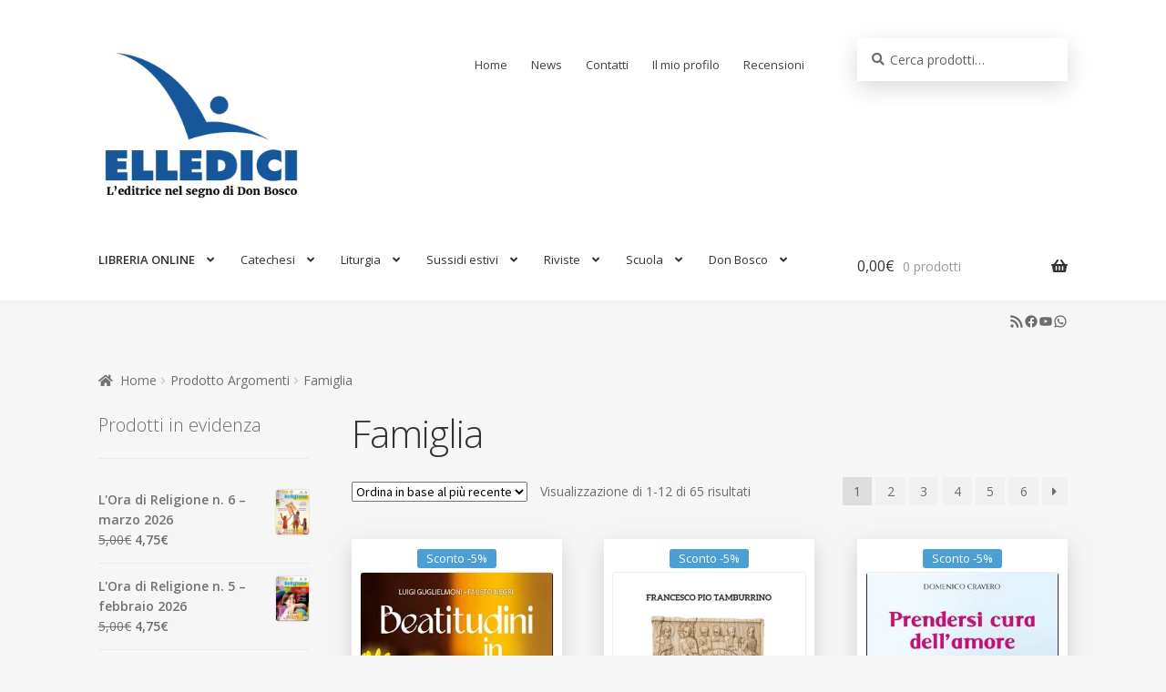

--- FILE ---
content_type: text/html; charset=UTF-8
request_url: https://www.elledici.org/argomenti/famiglia/
body_size: 24504
content:
<!doctype html>
<html lang="it-IT">
<head>
<meta charset="UTF-8">
<meta name="viewport" content="width=device-width, initial-scale=1, maximum-scale=2.0">
<link rel="profile" href="http://gmpg.org/xfn/11">
<link rel="pingback" href="https://www.elledici.org/xmlrpc.php">

<meta name='robots' content='index, follow, max-image-preview:large, max-snippet:-1, max-video-preview:-1' />
	<style>img:is([sizes="auto" i], [sizes^="auto," i]) { contain-intrinsic-size: 3000px 1500px }</style>
	
	<!-- This site is optimized with the Yoast SEO plugin v24.4 - https://yoast.com/wordpress/plugins/seo/ -->
	<title>Famiglia Archivi - Elledici</title>
	<link rel="canonical" href="https://www.elledici.org/argomenti/famiglia/" />
	<link rel="next" href="https://www.elledici.org/argomenti/famiglia/page/2/" />
	<meta property="og:locale" content="it_IT" />
	<meta property="og:type" content="article" />
	<meta property="og:title" content="Famiglia Archivi - Elledici" />
	<meta property="og:url" content="https://www.elledici.org/argomenti/famiglia/" />
	<meta property="og:site_name" content="Elledici" />
	<meta property="og:image" content="https://www.elledici.org/wp-content/uploads/2018/11/icona-sito.png" />
	<meta property="og:image:width" content="512" />
	<meta property="og:image:height" content="512" />
	<meta property="og:image:type" content="image/png" />
	<meta name="twitter:card" content="summary_large_image" />
	<script type="application/ld+json" class="yoast-schema-graph">{"@context":"https://schema.org","@graph":[{"@type":"CollectionPage","@id":"https://www.elledici.org/argomenti/famiglia/","url":"https://www.elledici.org/argomenti/famiglia/","name":"Famiglia Archivi - Elledici","isPartOf":{"@id":"https://www.elledici.org/#website"},"primaryImageOfPage":{"@id":"https://www.elledici.org/argomenti/famiglia/#primaryimage"},"image":{"@id":"https://www.elledici.org/argomenti/famiglia/#primaryimage"},"thumbnailUrl":"https://www.elledici.org/wp-content/uploads/2019/02/P04994-1.jpg","breadcrumb":{"@id":"https://www.elledici.org/argomenti/famiglia/#breadcrumb"},"inLanguage":"it-IT"},{"@type":"ImageObject","inLanguage":"it-IT","@id":"https://www.elledici.org/argomenti/famiglia/#primaryimage","url":"https://www.elledici.org/wp-content/uploads/2019/02/P04994-1.jpg","contentUrl":"https://www.elledici.org/wp-content/uploads/2019/02/P04994-1.jpg","width":300,"height":449,"caption":"Beatitudini in famiglia"},{"@type":"BreadcrumbList","@id":"https://www.elledici.org/argomenti/famiglia/#breadcrumb","itemListElement":[{"@type":"ListItem","position":1,"name":"Home","item":"https://www.elledici.org/"},{"@type":"ListItem","position":2,"name":"Famiglia"}]},{"@type":"WebSite","@id":"https://www.elledici.org/#website","url":"https://www.elledici.org/","name":"Elledici","description":"L&#039;Editrice nel segno di Don Bosco","publisher":{"@id":"https://www.elledici.org/#organization"},"potentialAction":[{"@type":"SearchAction","target":{"@type":"EntryPoint","urlTemplate":"https://www.elledici.org/?s={search_term_string}"},"query-input":{"@type":"PropertyValueSpecification","valueRequired":true,"valueName":"search_term_string"}}],"inLanguage":"it-IT"},{"@type":"Organization","@id":"https://www.elledici.org/#organization","name":"Editrice Elledici","url":"https://www.elledici.org/","logo":{"@type":"ImageObject","inLanguage":"it-IT","@id":"https://www.elledici.org/#/schema/logo/image/","url":"https://www.elledici.org/wp-content/uploads/2023/06/logo-sito-2.jpg","contentUrl":"https://www.elledici.org/wp-content/uploads/2023/06/logo-sito-2.jpg","width":598,"height":492,"caption":"Editrice Elledici"},"image":{"@id":"https://www.elledici.org/#/schema/logo/image/"},"sameAs":["https://www.facebook.com/elledici","https://www.youtube.com/@ellediciFB"]}]}</script>
	<!-- / Yoast SEO plugin. -->


<link rel='dns-prefetch' href='//fonts.googleapis.com' />
<link rel="alternate" type="application/rss+xml" title="Elledici &raquo; Feed" href="https://www.elledici.org/feed/" />
<link rel="alternate" type="application/rss+xml" title="Elledici &raquo; Feed dei commenti" href="https://www.elledici.org/comments/feed/" />
<link rel="alternate" type="application/rss+xml" title="Feed Elledici &raquo; Famiglia Argomenti" href="https://www.elledici.org/argomenti/famiglia/feed/" />
		<!-- This site uses the Google Analytics by ExactMetrics plugin v8.3.1 - Using Analytics tracking - https://www.exactmetrics.com/ -->
							<script src="//www.googletagmanager.com/gtag/js?id=G-M1Y2LWJ4GD"  data-cfasync="false" data-wpfc-render="false" async></script>
			<script data-cfasync="false" data-wpfc-render="false">
				var em_version = '8.3.1';
				var em_track_user = true;
				var em_no_track_reason = '';
								var ExactMetricsDefaultLocations = {"page_location":"https:\/\/www.elledici.org\/argomenti\/famiglia\/"};
				if ( typeof ExactMetricsPrivacyGuardFilter === 'function' ) {
					var ExactMetricsLocations = (typeof ExactMetricsExcludeQuery === 'object') ? ExactMetricsPrivacyGuardFilter( ExactMetricsExcludeQuery ) : ExactMetricsPrivacyGuardFilter( ExactMetricsDefaultLocations );
				} else {
					var ExactMetricsLocations = (typeof ExactMetricsExcludeQuery === 'object') ? ExactMetricsExcludeQuery : ExactMetricsDefaultLocations;
				}

								var disableStrs = [
										'ga-disable-G-M1Y2LWJ4GD',
									];

				/* Function to detect opted out users */
				function __gtagTrackerIsOptedOut() {
					for (var index = 0; index < disableStrs.length; index++) {
						if (document.cookie.indexOf(disableStrs[index] + '=true') > -1) {
							return true;
						}
					}

					return false;
				}

				/* Disable tracking if the opt-out cookie exists. */
				if (__gtagTrackerIsOptedOut()) {
					for (var index = 0; index < disableStrs.length; index++) {
						window[disableStrs[index]] = true;
					}
				}

				/* Opt-out function */
				function __gtagTrackerOptout() {
					for (var index = 0; index < disableStrs.length; index++) {
						document.cookie = disableStrs[index] + '=true; expires=Thu, 31 Dec 2099 23:59:59 UTC; path=/';
						window[disableStrs[index]] = true;
					}
				}

				if ('undefined' === typeof gaOptout) {
					function gaOptout() {
						__gtagTrackerOptout();
					}
				}
								window.dataLayer = window.dataLayer || [];

				window.ExactMetricsDualTracker = {
					helpers: {},
					trackers: {},
				};
				if (em_track_user) {
					function __gtagDataLayer() {
						dataLayer.push(arguments);
					}

					function __gtagTracker(type, name, parameters) {
						if (!parameters) {
							parameters = {};
						}

						if (parameters.send_to) {
							__gtagDataLayer.apply(null, arguments);
							return;
						}

						if (type === 'event') {
														parameters.send_to = exactmetrics_frontend.v4_id;
							var hookName = name;
							if (typeof parameters['event_category'] !== 'undefined') {
								hookName = parameters['event_category'] + ':' + name;
							}

							if (typeof ExactMetricsDualTracker.trackers[hookName] !== 'undefined') {
								ExactMetricsDualTracker.trackers[hookName](parameters);
							} else {
								__gtagDataLayer('event', name, parameters);
							}
							
						} else {
							__gtagDataLayer.apply(null, arguments);
						}
					}

					__gtagTracker('js', new Date());
					__gtagTracker('set', {
						'developer_id.dNDMyYj': true,
											});
					if ( ExactMetricsLocations.page_location ) {
						__gtagTracker('set', ExactMetricsLocations);
					}
										__gtagTracker('config', 'G-M1Y2LWJ4GD', {"forceSSL":"true"} );
															window.gtag = __gtagTracker;										(function () {
						/* https://developers.google.com/analytics/devguides/collection/analyticsjs/ */
						/* ga and __gaTracker compatibility shim. */
						var noopfn = function () {
							return null;
						};
						var newtracker = function () {
							return new Tracker();
						};
						var Tracker = function () {
							return null;
						};
						var p = Tracker.prototype;
						p.get = noopfn;
						p.set = noopfn;
						p.send = function () {
							var args = Array.prototype.slice.call(arguments);
							args.unshift('send');
							__gaTracker.apply(null, args);
						};
						var __gaTracker = function () {
							var len = arguments.length;
							if (len === 0) {
								return;
							}
							var f = arguments[len - 1];
							if (typeof f !== 'object' || f === null || typeof f.hitCallback !== 'function') {
								if ('send' === arguments[0]) {
									var hitConverted, hitObject = false, action;
									if ('event' === arguments[1]) {
										if ('undefined' !== typeof arguments[3]) {
											hitObject = {
												'eventAction': arguments[3],
												'eventCategory': arguments[2],
												'eventLabel': arguments[4],
												'value': arguments[5] ? arguments[5] : 1,
											}
										}
									}
									if ('pageview' === arguments[1]) {
										if ('undefined' !== typeof arguments[2]) {
											hitObject = {
												'eventAction': 'page_view',
												'page_path': arguments[2],
											}
										}
									}
									if (typeof arguments[2] === 'object') {
										hitObject = arguments[2];
									}
									if (typeof arguments[5] === 'object') {
										Object.assign(hitObject, arguments[5]);
									}
									if ('undefined' !== typeof arguments[1].hitType) {
										hitObject = arguments[1];
										if ('pageview' === hitObject.hitType) {
											hitObject.eventAction = 'page_view';
										}
									}
									if (hitObject) {
										action = 'timing' === arguments[1].hitType ? 'timing_complete' : hitObject.eventAction;
										hitConverted = mapArgs(hitObject);
										__gtagTracker('event', action, hitConverted);
									}
								}
								return;
							}

							function mapArgs(args) {
								var arg, hit = {};
								var gaMap = {
									'eventCategory': 'event_category',
									'eventAction': 'event_action',
									'eventLabel': 'event_label',
									'eventValue': 'event_value',
									'nonInteraction': 'non_interaction',
									'timingCategory': 'event_category',
									'timingVar': 'name',
									'timingValue': 'value',
									'timingLabel': 'event_label',
									'page': 'page_path',
									'location': 'page_location',
									'title': 'page_title',
									'referrer' : 'page_referrer',
								};
								for (arg in args) {
																		if (!(!args.hasOwnProperty(arg) || !gaMap.hasOwnProperty(arg))) {
										hit[gaMap[arg]] = args[arg];
									} else {
										hit[arg] = args[arg];
									}
								}
								return hit;
							}

							try {
								f.hitCallback();
							} catch (ex) {
							}
						};
						__gaTracker.create = newtracker;
						__gaTracker.getByName = newtracker;
						__gaTracker.getAll = function () {
							return [];
						};
						__gaTracker.remove = noopfn;
						__gaTracker.loaded = true;
						window['__gaTracker'] = __gaTracker;
					})();
									} else {
										console.log("");
					(function () {
						function __gtagTracker() {
							return null;
						}

						window['__gtagTracker'] = __gtagTracker;
						window['gtag'] = __gtagTracker;
					})();
									}
			</script>
				<!-- / Google Analytics by ExactMetrics -->
		<script>
window._wpemojiSettings = {"baseUrl":"https:\/\/s.w.org\/images\/core\/emoji\/15.0.3\/72x72\/","ext":".png","svgUrl":"https:\/\/s.w.org\/images\/core\/emoji\/15.0.3\/svg\/","svgExt":".svg","source":{"concatemoji":"https:\/\/www.elledici.org\/wp-includes\/js\/wp-emoji-release.min.js?ver=6.7.4"}};
/*! This file is auto-generated */
!function(i,n){var o,s,e;function c(e){try{var t={supportTests:e,timestamp:(new Date).valueOf()};sessionStorage.setItem(o,JSON.stringify(t))}catch(e){}}function p(e,t,n){e.clearRect(0,0,e.canvas.width,e.canvas.height),e.fillText(t,0,0);var t=new Uint32Array(e.getImageData(0,0,e.canvas.width,e.canvas.height).data),r=(e.clearRect(0,0,e.canvas.width,e.canvas.height),e.fillText(n,0,0),new Uint32Array(e.getImageData(0,0,e.canvas.width,e.canvas.height).data));return t.every(function(e,t){return e===r[t]})}function u(e,t,n){switch(t){case"flag":return n(e,"\ud83c\udff3\ufe0f\u200d\u26a7\ufe0f","\ud83c\udff3\ufe0f\u200b\u26a7\ufe0f")?!1:!n(e,"\ud83c\uddfa\ud83c\uddf3","\ud83c\uddfa\u200b\ud83c\uddf3")&&!n(e,"\ud83c\udff4\udb40\udc67\udb40\udc62\udb40\udc65\udb40\udc6e\udb40\udc67\udb40\udc7f","\ud83c\udff4\u200b\udb40\udc67\u200b\udb40\udc62\u200b\udb40\udc65\u200b\udb40\udc6e\u200b\udb40\udc67\u200b\udb40\udc7f");case"emoji":return!n(e,"\ud83d\udc26\u200d\u2b1b","\ud83d\udc26\u200b\u2b1b")}return!1}function f(e,t,n){var r="undefined"!=typeof WorkerGlobalScope&&self instanceof WorkerGlobalScope?new OffscreenCanvas(300,150):i.createElement("canvas"),a=r.getContext("2d",{willReadFrequently:!0}),o=(a.textBaseline="top",a.font="600 32px Arial",{});return e.forEach(function(e){o[e]=t(a,e,n)}),o}function t(e){var t=i.createElement("script");t.src=e,t.defer=!0,i.head.appendChild(t)}"undefined"!=typeof Promise&&(o="wpEmojiSettingsSupports",s=["flag","emoji"],n.supports={everything:!0,everythingExceptFlag:!0},e=new Promise(function(e){i.addEventListener("DOMContentLoaded",e,{once:!0})}),new Promise(function(t){var n=function(){try{var e=JSON.parse(sessionStorage.getItem(o));if("object"==typeof e&&"number"==typeof e.timestamp&&(new Date).valueOf()<e.timestamp+604800&&"object"==typeof e.supportTests)return e.supportTests}catch(e){}return null}();if(!n){if("undefined"!=typeof Worker&&"undefined"!=typeof OffscreenCanvas&&"undefined"!=typeof URL&&URL.createObjectURL&&"undefined"!=typeof Blob)try{var e="postMessage("+f.toString()+"("+[JSON.stringify(s),u.toString(),p.toString()].join(",")+"));",r=new Blob([e],{type:"text/javascript"}),a=new Worker(URL.createObjectURL(r),{name:"wpTestEmojiSupports"});return void(a.onmessage=function(e){c(n=e.data),a.terminate(),t(n)})}catch(e){}c(n=f(s,u,p))}t(n)}).then(function(e){for(var t in e)n.supports[t]=e[t],n.supports.everything=n.supports.everything&&n.supports[t],"flag"!==t&&(n.supports.everythingExceptFlag=n.supports.everythingExceptFlag&&n.supports[t]);n.supports.everythingExceptFlag=n.supports.everythingExceptFlag&&!n.supports.flag,n.DOMReady=!1,n.readyCallback=function(){n.DOMReady=!0}}).then(function(){return e}).then(function(){var e;n.supports.everything||(n.readyCallback(),(e=n.source||{}).concatemoji?t(e.concatemoji):e.wpemoji&&e.twemoji&&(t(e.twemoji),t(e.wpemoji)))}))}((window,document),window._wpemojiSettings);
</script>
<style id='wp-emoji-styles-inline-css'>

	img.wp-smiley, img.emoji {
		display: inline !important;
		border: none !important;
		box-shadow: none !important;
		height: 1em !important;
		width: 1em !important;
		margin: 0 0.07em !important;
		vertical-align: -0.1em !important;
		background: none !important;
		padding: 0 !important;
	}
</style>
<link rel='stylesheet' id='wp-block-library-css' href='https://www.elledici.org/wp-includes/css/dist/block-library/style.min.css?ver=6.7.4' media='all' />
<style id='wp-block-library-theme-inline-css'>
.wp-block-audio :where(figcaption){color:#555;font-size:13px;text-align:center}.is-dark-theme .wp-block-audio :where(figcaption){color:#ffffffa6}.wp-block-audio{margin:0 0 1em}.wp-block-code{border:1px solid #ccc;border-radius:4px;font-family:Menlo,Consolas,monaco,monospace;padding:.8em 1em}.wp-block-embed :where(figcaption){color:#555;font-size:13px;text-align:center}.is-dark-theme .wp-block-embed :where(figcaption){color:#ffffffa6}.wp-block-embed{margin:0 0 1em}.blocks-gallery-caption{color:#555;font-size:13px;text-align:center}.is-dark-theme .blocks-gallery-caption{color:#ffffffa6}:root :where(.wp-block-image figcaption){color:#555;font-size:13px;text-align:center}.is-dark-theme :root :where(.wp-block-image figcaption){color:#ffffffa6}.wp-block-image{margin:0 0 1em}.wp-block-pullquote{border-bottom:4px solid;border-top:4px solid;color:currentColor;margin-bottom:1.75em}.wp-block-pullquote cite,.wp-block-pullquote footer,.wp-block-pullquote__citation{color:currentColor;font-size:.8125em;font-style:normal;text-transform:uppercase}.wp-block-quote{border-left:.25em solid;margin:0 0 1.75em;padding-left:1em}.wp-block-quote cite,.wp-block-quote footer{color:currentColor;font-size:.8125em;font-style:normal;position:relative}.wp-block-quote:where(.has-text-align-right){border-left:none;border-right:.25em solid;padding-left:0;padding-right:1em}.wp-block-quote:where(.has-text-align-center){border:none;padding-left:0}.wp-block-quote.is-large,.wp-block-quote.is-style-large,.wp-block-quote:where(.is-style-plain){border:none}.wp-block-search .wp-block-search__label{font-weight:700}.wp-block-search__button{border:1px solid #ccc;padding:.375em .625em}:where(.wp-block-group.has-background){padding:1.25em 2.375em}.wp-block-separator.has-css-opacity{opacity:.4}.wp-block-separator{border:none;border-bottom:2px solid;margin-left:auto;margin-right:auto}.wp-block-separator.has-alpha-channel-opacity{opacity:1}.wp-block-separator:not(.is-style-wide):not(.is-style-dots){width:100px}.wp-block-separator.has-background:not(.is-style-dots){border-bottom:none;height:1px}.wp-block-separator.has-background:not(.is-style-wide):not(.is-style-dots){height:2px}.wp-block-table{margin:0 0 1em}.wp-block-table td,.wp-block-table th{word-break:normal}.wp-block-table :where(figcaption){color:#555;font-size:13px;text-align:center}.is-dark-theme .wp-block-table :where(figcaption){color:#ffffffa6}.wp-block-video :where(figcaption){color:#555;font-size:13px;text-align:center}.is-dark-theme .wp-block-video :where(figcaption){color:#ffffffa6}.wp-block-video{margin:0 0 1em}:root :where(.wp-block-template-part.has-background){margin-bottom:0;margin-top:0;padding:1.25em 2.375em}
</style>
<link rel='stylesheet' id='storefront-gutenberg-blocks-css' href='https://www.elledici.org/wp-content/themes/storefront/assets/css/base/gutenberg-blocks.css?ver=4.0.0' media='all' />
<style id='storefront-gutenberg-blocks-inline-css'>

				.wp-block-button__link:not(.has-text-color) {
					color: #ffffff;
				}

				.wp-block-button__link:not(.has-text-color):hover,
				.wp-block-button__link:not(.has-text-color):focus,
				.wp-block-button__link:not(.has-text-color):active {
					color: #ffffff;
				}

				.wp-block-button__link:not(.has-background) {
					background-color: #0086cb;
				}

				.wp-block-button__link:not(.has-background):hover,
				.wp-block-button__link:not(.has-background):focus,
				.wp-block-button__link:not(.has-background):active {
					border-color: #006db2;
					background-color: #006db2;
				}

				.wp-block-quote footer,
				.wp-block-quote cite,
				.wp-block-quote__citation {
					color: #6d6d6d;
				}

				.wp-block-pullquote cite,
				.wp-block-pullquote footer,
				.wp-block-pullquote__citation {
					color: #6d6d6d;
				}

				.wp-block-image figcaption {
					color: #6d6d6d;
				}

				.wp-block-separator.is-style-dots::before {
					color: #333333;
				}

				.wp-block-file a.wp-block-file__button {
					color: #ffffff;
					background-color: #0086cb;
					border-color: #0086cb;
				}

				.wp-block-file a.wp-block-file__button:hover,
				.wp-block-file a.wp-block-file__button:focus,
				.wp-block-file a.wp-block-file__button:active {
					color: #ffffff;
					background-color: #006db2;
				}

				.wp-block-code,
				.wp-block-preformatted pre {
					color: #6d6d6d;
				}

				.wp-block-table:not( .has-background ):not( .is-style-stripes ) tbody tr:nth-child(2n) td {
					background-color: #f4f4f4;
				}

				.wp-block-cover .wp-block-cover__inner-container h1:not(.has-text-color),
				.wp-block-cover .wp-block-cover__inner-container h2:not(.has-text-color),
				.wp-block-cover .wp-block-cover__inner-container h3:not(.has-text-color),
				.wp-block-cover .wp-block-cover__inner-container h4:not(.has-text-color),
				.wp-block-cover .wp-block-cover__inner-container h5:not(.has-text-color),
				.wp-block-cover .wp-block-cover__inner-container h6:not(.has-text-color) {
					color: #000000;
				}

				.wc-block-components-price-slider__range-input-progress,
				.rtl .wc-block-components-price-slider__range-input-progress {
					--range-color: #0086cb;
				}

				/* Target only IE11 */
				@media all and (-ms-high-contrast: none), (-ms-high-contrast: active) {
					.wc-block-components-price-slider__range-input-progress {
						background: #0086cb;
					}
				}

				.wc-block-components-button:not(.is-link) {
					background-color: #0086cb;
					color: #ffffff;
				}

				.wc-block-components-button:not(.is-link):hover,
				.wc-block-components-button:not(.is-link):focus,
				.wc-block-components-button:not(.is-link):active {
					background-color: #006db2;
					color: #ffffff;
				}

				.wc-block-components-button:not(.is-link):disabled {
					background-color: #0086cb;
					color: #ffffff;
				}

				.wc-block-cart__submit-container {
					background-color: #f6f6f6;
				}

				.wc-block-cart__submit-container::before {
					color: rgba(211,211,211,0.5);
				}

				.wc-block-components-order-summary-item__quantity {
					background-color: #f6f6f6;
					border-color: #6d6d6d;
					box-shadow: 0 0 0 2px #f6f6f6;
					color: #6d6d6d;
				}
			
</style>
<style id='classic-theme-styles-inline-css'>
/*! This file is auto-generated */
.wp-block-button__link{color:#fff;background-color:#32373c;border-radius:9999px;box-shadow:none;text-decoration:none;padding:calc(.667em + 2px) calc(1.333em + 2px);font-size:1.125em}.wp-block-file__button{background:#32373c;color:#fff;text-decoration:none}
</style>
<style id='global-styles-inline-css'>
:root{--wp--preset--aspect-ratio--square: 1;--wp--preset--aspect-ratio--4-3: 4/3;--wp--preset--aspect-ratio--3-4: 3/4;--wp--preset--aspect-ratio--3-2: 3/2;--wp--preset--aspect-ratio--2-3: 2/3;--wp--preset--aspect-ratio--16-9: 16/9;--wp--preset--aspect-ratio--9-16: 9/16;--wp--preset--color--black: #000000;--wp--preset--color--cyan-bluish-gray: #abb8c3;--wp--preset--color--white: #ffffff;--wp--preset--color--pale-pink: #f78da7;--wp--preset--color--vivid-red: #cf2e2e;--wp--preset--color--luminous-vivid-orange: #ff6900;--wp--preset--color--luminous-vivid-amber: #fcb900;--wp--preset--color--light-green-cyan: #7bdcb5;--wp--preset--color--vivid-green-cyan: #00d084;--wp--preset--color--pale-cyan-blue: #8ed1fc;--wp--preset--color--vivid-cyan-blue: #0693e3;--wp--preset--color--vivid-purple: #9b51e0;--wp--preset--gradient--vivid-cyan-blue-to-vivid-purple: linear-gradient(135deg,rgba(6,147,227,1) 0%,rgb(155,81,224) 100%);--wp--preset--gradient--light-green-cyan-to-vivid-green-cyan: linear-gradient(135deg,rgb(122,220,180) 0%,rgb(0,208,130) 100%);--wp--preset--gradient--luminous-vivid-amber-to-luminous-vivid-orange: linear-gradient(135deg,rgba(252,185,0,1) 0%,rgba(255,105,0,1) 100%);--wp--preset--gradient--luminous-vivid-orange-to-vivid-red: linear-gradient(135deg,rgba(255,105,0,1) 0%,rgb(207,46,46) 100%);--wp--preset--gradient--very-light-gray-to-cyan-bluish-gray: linear-gradient(135deg,rgb(238,238,238) 0%,rgb(169,184,195) 100%);--wp--preset--gradient--cool-to-warm-spectrum: linear-gradient(135deg,rgb(74,234,220) 0%,rgb(151,120,209) 20%,rgb(207,42,186) 40%,rgb(238,44,130) 60%,rgb(251,105,98) 80%,rgb(254,248,76) 100%);--wp--preset--gradient--blush-light-purple: linear-gradient(135deg,rgb(255,206,236) 0%,rgb(152,150,240) 100%);--wp--preset--gradient--blush-bordeaux: linear-gradient(135deg,rgb(254,205,165) 0%,rgb(254,45,45) 50%,rgb(107,0,62) 100%);--wp--preset--gradient--luminous-dusk: linear-gradient(135deg,rgb(255,203,112) 0%,rgb(199,81,192) 50%,rgb(65,88,208) 100%);--wp--preset--gradient--pale-ocean: linear-gradient(135deg,rgb(255,245,203) 0%,rgb(182,227,212) 50%,rgb(51,167,181) 100%);--wp--preset--gradient--electric-grass: linear-gradient(135deg,rgb(202,248,128) 0%,rgb(113,206,126) 100%);--wp--preset--gradient--midnight: linear-gradient(135deg,rgb(2,3,129) 0%,rgb(40,116,252) 100%);--wp--preset--font-size--small: 14px;--wp--preset--font-size--medium: 23px;--wp--preset--font-size--large: 26px;--wp--preset--font-size--x-large: 42px;--wp--preset--font-size--normal: 16px;--wp--preset--font-size--huge: 37px;--wp--preset--font-family--inter: "Inter", sans-serif;--wp--preset--font-family--cardo: Cardo;--wp--preset--spacing--20: 0.44rem;--wp--preset--spacing--30: 0.67rem;--wp--preset--spacing--40: 1rem;--wp--preset--spacing--50: 1.5rem;--wp--preset--spacing--60: 2.25rem;--wp--preset--spacing--70: 3.38rem;--wp--preset--spacing--80: 5.06rem;--wp--preset--shadow--natural: 6px 6px 9px rgba(0, 0, 0, 0.2);--wp--preset--shadow--deep: 12px 12px 50px rgba(0, 0, 0, 0.4);--wp--preset--shadow--sharp: 6px 6px 0px rgba(0, 0, 0, 0.2);--wp--preset--shadow--outlined: 6px 6px 0px -3px rgba(255, 255, 255, 1), 6px 6px rgba(0, 0, 0, 1);--wp--preset--shadow--crisp: 6px 6px 0px rgba(0, 0, 0, 1);}:where(.is-layout-flex){gap: 0.5em;}:where(.is-layout-grid){gap: 0.5em;}body .is-layout-flex{display: flex;}.is-layout-flex{flex-wrap: wrap;align-items: center;}.is-layout-flex > :is(*, div){margin: 0;}body .is-layout-grid{display: grid;}.is-layout-grid > :is(*, div){margin: 0;}:where(.wp-block-columns.is-layout-flex){gap: 2em;}:where(.wp-block-columns.is-layout-grid){gap: 2em;}:where(.wp-block-post-template.is-layout-flex){gap: 1.25em;}:where(.wp-block-post-template.is-layout-grid){gap: 1.25em;}.has-black-color{color: var(--wp--preset--color--black) !important;}.has-cyan-bluish-gray-color{color: var(--wp--preset--color--cyan-bluish-gray) !important;}.has-white-color{color: var(--wp--preset--color--white) !important;}.has-pale-pink-color{color: var(--wp--preset--color--pale-pink) !important;}.has-vivid-red-color{color: var(--wp--preset--color--vivid-red) !important;}.has-luminous-vivid-orange-color{color: var(--wp--preset--color--luminous-vivid-orange) !important;}.has-luminous-vivid-amber-color{color: var(--wp--preset--color--luminous-vivid-amber) !important;}.has-light-green-cyan-color{color: var(--wp--preset--color--light-green-cyan) !important;}.has-vivid-green-cyan-color{color: var(--wp--preset--color--vivid-green-cyan) !important;}.has-pale-cyan-blue-color{color: var(--wp--preset--color--pale-cyan-blue) !important;}.has-vivid-cyan-blue-color{color: var(--wp--preset--color--vivid-cyan-blue) !important;}.has-vivid-purple-color{color: var(--wp--preset--color--vivid-purple) !important;}.has-black-background-color{background-color: var(--wp--preset--color--black) !important;}.has-cyan-bluish-gray-background-color{background-color: var(--wp--preset--color--cyan-bluish-gray) !important;}.has-white-background-color{background-color: var(--wp--preset--color--white) !important;}.has-pale-pink-background-color{background-color: var(--wp--preset--color--pale-pink) !important;}.has-vivid-red-background-color{background-color: var(--wp--preset--color--vivid-red) !important;}.has-luminous-vivid-orange-background-color{background-color: var(--wp--preset--color--luminous-vivid-orange) !important;}.has-luminous-vivid-amber-background-color{background-color: var(--wp--preset--color--luminous-vivid-amber) !important;}.has-light-green-cyan-background-color{background-color: var(--wp--preset--color--light-green-cyan) !important;}.has-vivid-green-cyan-background-color{background-color: var(--wp--preset--color--vivid-green-cyan) !important;}.has-pale-cyan-blue-background-color{background-color: var(--wp--preset--color--pale-cyan-blue) !important;}.has-vivid-cyan-blue-background-color{background-color: var(--wp--preset--color--vivid-cyan-blue) !important;}.has-vivid-purple-background-color{background-color: var(--wp--preset--color--vivid-purple) !important;}.has-black-border-color{border-color: var(--wp--preset--color--black) !important;}.has-cyan-bluish-gray-border-color{border-color: var(--wp--preset--color--cyan-bluish-gray) !important;}.has-white-border-color{border-color: var(--wp--preset--color--white) !important;}.has-pale-pink-border-color{border-color: var(--wp--preset--color--pale-pink) !important;}.has-vivid-red-border-color{border-color: var(--wp--preset--color--vivid-red) !important;}.has-luminous-vivid-orange-border-color{border-color: var(--wp--preset--color--luminous-vivid-orange) !important;}.has-luminous-vivid-amber-border-color{border-color: var(--wp--preset--color--luminous-vivid-amber) !important;}.has-light-green-cyan-border-color{border-color: var(--wp--preset--color--light-green-cyan) !important;}.has-vivid-green-cyan-border-color{border-color: var(--wp--preset--color--vivid-green-cyan) !important;}.has-pale-cyan-blue-border-color{border-color: var(--wp--preset--color--pale-cyan-blue) !important;}.has-vivid-cyan-blue-border-color{border-color: var(--wp--preset--color--vivid-cyan-blue) !important;}.has-vivid-purple-border-color{border-color: var(--wp--preset--color--vivid-purple) !important;}.has-vivid-cyan-blue-to-vivid-purple-gradient-background{background: var(--wp--preset--gradient--vivid-cyan-blue-to-vivid-purple) !important;}.has-light-green-cyan-to-vivid-green-cyan-gradient-background{background: var(--wp--preset--gradient--light-green-cyan-to-vivid-green-cyan) !important;}.has-luminous-vivid-amber-to-luminous-vivid-orange-gradient-background{background: var(--wp--preset--gradient--luminous-vivid-amber-to-luminous-vivid-orange) !important;}.has-luminous-vivid-orange-to-vivid-red-gradient-background{background: var(--wp--preset--gradient--luminous-vivid-orange-to-vivid-red) !important;}.has-very-light-gray-to-cyan-bluish-gray-gradient-background{background: var(--wp--preset--gradient--very-light-gray-to-cyan-bluish-gray) !important;}.has-cool-to-warm-spectrum-gradient-background{background: var(--wp--preset--gradient--cool-to-warm-spectrum) !important;}.has-blush-light-purple-gradient-background{background: var(--wp--preset--gradient--blush-light-purple) !important;}.has-blush-bordeaux-gradient-background{background: var(--wp--preset--gradient--blush-bordeaux) !important;}.has-luminous-dusk-gradient-background{background: var(--wp--preset--gradient--luminous-dusk) !important;}.has-pale-ocean-gradient-background{background: var(--wp--preset--gradient--pale-ocean) !important;}.has-electric-grass-gradient-background{background: var(--wp--preset--gradient--electric-grass) !important;}.has-midnight-gradient-background{background: var(--wp--preset--gradient--midnight) !important;}.has-small-font-size{font-size: var(--wp--preset--font-size--small) !important;}.has-medium-font-size{font-size: var(--wp--preset--font-size--medium) !important;}.has-large-font-size{font-size: var(--wp--preset--font-size--large) !important;}.has-x-large-font-size{font-size: var(--wp--preset--font-size--x-large) !important;}
:where(.wp-block-post-template.is-layout-flex){gap: 1.25em;}:where(.wp-block-post-template.is-layout-grid){gap: 1.25em;}
:where(.wp-block-columns.is-layout-flex){gap: 2em;}:where(.wp-block-columns.is-layout-grid){gap: 2em;}
:root :where(.wp-block-pullquote){font-size: 1.5em;line-height: 1.6;}
</style>
<link rel='stylesheet' id='photoblocks-css' href='https://www.elledici.org/wp-content/plugins/photoblocks-grid-gallery/public/css/photoblocks-public.css?ver=1.3.0' media='all' />
<link rel='stylesheet' id='SFSImainCss-css' href='https://www.elledici.org/wp-content/plugins/ultimate-social-media-icons/css/sfsi-style.css?ver=2.9.4' media='all' />
<link rel='stylesheet' id='UserAccessManagerLoginForm-css' href='https://www.elledici.org/wp-content/plugins/user-access-manager/assets/css/uamLoginForm.css?ver=2.2.23' media='screen' />
<style id='woocommerce-inline-inline-css'>
.woocommerce form .form-row .required { visibility: visible; }
</style>
<link rel='stylesheet' id='wpsl-styles-css' href='https://www.elledici.org/wp-content/plugins/wp-store-locator/css/styles.min.css?ver=2.2.241' media='all' />
<link rel='stylesheet' id='brands-styles-css' href='https://www.elledici.org/wp-content/plugins/woocommerce/assets/css/brands.css?ver=9.6.3' media='all' />
<link rel='stylesheet' id='parent-style-css' href='https://www.elledici.org/wp-content/themes/storefront/style.css?ver=6.7.4' media='all' />
<link rel='stylesheet' id='child-style-css' href='https://www.elledici.org/wp-content/themes/childelledici/style.css?ver=1.0.0' media='all' />
<link rel='stylesheet' id='storefront-style-css' href='https://www.elledici.org/wp-content/themes/storefront/style.css?ver=4.0.0' media='all' />
<style id='storefront-style-inline-css'>

			.main-navigation ul li a,
			.site-title a,
			ul.menu li a,
			.site-branding h1 a,
			button.menu-toggle,
			button.menu-toggle:hover,
			.handheld-navigation .dropdown-toggle {
				color: #333333;
			}

			button.menu-toggle,
			button.menu-toggle:hover {
				border-color: #333333;
			}

			.main-navigation ul li a:hover,
			.main-navigation ul li:hover > a,
			.site-title a:hover,
			.site-header ul.menu li.current-menu-item > a {
				color: #747474;
			}

			table:not( .has-background ) th {
				background-color: #efefef;
			}

			table:not( .has-background ) tbody td {
				background-color: #f4f4f4;
			}

			table:not( .has-background ) tbody tr:nth-child(2n) td,
			fieldset,
			fieldset legend {
				background-color: #f2f2f2;
			}

			.site-header,
			.secondary-navigation ul ul,
			.main-navigation ul.menu > li.menu-item-has-children:after,
			.secondary-navigation ul.menu ul,
			.storefront-handheld-footer-bar,
			.storefront-handheld-footer-bar ul li > a,
			.storefront-handheld-footer-bar ul li.search .site-search,
			button.menu-toggle,
			button.menu-toggle:hover {
				background-color: #ffffff;
			}

			p.site-description,
			.site-header,
			.storefront-handheld-footer-bar {
				color: #404040;
			}

			button.menu-toggle:after,
			button.menu-toggle:before,
			button.menu-toggle span:before {
				background-color: #333333;
			}

			h1, h2, h3, h4, h5, h6, .wc-block-grid__product-title {
				color: #333333;
			}

			.widget h1 {
				border-bottom-color: #333333;
			}

			body,
			.secondary-navigation a {
				color: #6d6d6d;
			}

			.widget-area .widget a,
			.hentry .entry-header .posted-on a,
			.hentry .entry-header .post-author a,
			.hentry .entry-header .post-comments a,
			.hentry .entry-header .byline a {
				color: #727272;
			}

			a {
				color: #0086cb;
			}

			a:focus,
			button:focus,
			.button.alt:focus,
			input:focus,
			textarea:focus,
			input[type="button"]:focus,
			input[type="reset"]:focus,
			input[type="submit"]:focus,
			input[type="email"]:focus,
			input[type="tel"]:focus,
			input[type="url"]:focus,
			input[type="password"]:focus,
			input[type="search"]:focus {
				outline-color: #0086cb;
			}

			button, input[type="button"], input[type="reset"], input[type="submit"], .button, .widget a.button {
				background-color: #0086cb;
				border-color: #0086cb;
				color: #ffffff;
			}

			button:hover, input[type="button"]:hover, input[type="reset"]:hover, input[type="submit"]:hover, .button:hover, .widget a.button:hover {
				background-color: #006db2;
				border-color: #006db2;
				color: #ffffff;
			}

			button.alt, input[type="button"].alt, input[type="reset"].alt, input[type="submit"].alt, .button.alt, .widget-area .widget a.button.alt {
				background-color: #0086cb;
				border-color: #0086cb;
				color: #ffffff;
			}

			button.alt:hover, input[type="button"].alt:hover, input[type="reset"].alt:hover, input[type="submit"].alt:hover, .button.alt:hover, .widget-area .widget a.button.alt:hover {
				background-color: #006db2;
				border-color: #006db2;
				color: #ffffff;
			}

			.pagination .page-numbers li .page-numbers.current {
				background-color: #dddddd;
				color: #636363;
			}

			#comments .comment-list .comment-content .comment-text {
				background-color: #efefef;
			}

			.site-footer {
				background-color: #ffffff;
				color: #6d6d6d;
			}

			.site-footer a:not(.button):not(.components-button) {
				color: #333333;
			}

			.site-footer .storefront-handheld-footer-bar a:not(.button):not(.components-button) {
				color: #333333;
			}

			.site-footer h1, .site-footer h2, .site-footer h3, .site-footer h4, .site-footer h5, .site-footer h6, .site-footer .widget .widget-title, .site-footer .widget .widgettitle {
				color: #333333;
			}

			.page-template-template-homepage.has-post-thumbnail .type-page.has-post-thumbnail .entry-title {
				color: #000000;
			}

			.page-template-template-homepage.has-post-thumbnail .type-page.has-post-thumbnail .entry-content {
				color: #000000;
			}

			@media screen and ( min-width: 768px ) {
				.secondary-navigation ul.menu a:hover {
					color: #595959;
				}

				.secondary-navigation ul.menu a {
					color: #404040;
				}

				.main-navigation ul.menu ul.sub-menu,
				.main-navigation ul.nav-menu ul.children {
					background-color: #f0f0f0;
				}

				.site-header {
					border-bottom-color: #f0f0f0;
				}
			}
</style>
<link rel='stylesheet' id='storefront-icons-css' href='https://www.elledici.org/wp-content/themes/storefront/assets/css/base/icons.css?ver=4.0.0' media='all' />
<link rel='stylesheet' id='storefront-fonts-css' href='https://fonts.googleapis.com/css?family=Source+Sans+Pro%3A400%2C300%2C300italic%2C400italic%2C600%2C700%2C900&#038;subset=latin%2Clatin-ext&#038;ver=4.0.0' media='all' />
<link rel='stylesheet' id='storefront-woocommerce-style-css' href='https://www.elledici.org/wp-content/themes/storefront/assets/css/woocommerce/woocommerce.css?ver=4.0.0' media='all' />
<style id='storefront-woocommerce-style-inline-css'>
@font-face {
				font-family: star;
				src: url(https://www.elledici.org/wp-content/plugins/woocommerce/assets/fonts/star.eot);
				src:
					url(https://www.elledici.org/wp-content/plugins/woocommerce/assets/fonts/star.eot?#iefix) format("embedded-opentype"),
					url(https://www.elledici.org/wp-content/plugins/woocommerce/assets/fonts/star.woff) format("woff"),
					url(https://www.elledici.org/wp-content/plugins/woocommerce/assets/fonts/star.ttf) format("truetype"),
					url(https://www.elledici.org/wp-content/plugins/woocommerce/assets/fonts/star.svg#star) format("svg");
				font-weight: 400;
				font-style: normal;
			}
			@font-face {
				font-family: WooCommerce;
				src: url(https://www.elledici.org/wp-content/plugins/woocommerce/assets/fonts/WooCommerce.eot);
				src:
					url(https://www.elledici.org/wp-content/plugins/woocommerce/assets/fonts/WooCommerce.eot?#iefix) format("embedded-opentype"),
					url(https://www.elledici.org/wp-content/plugins/woocommerce/assets/fonts/WooCommerce.woff) format("woff"),
					url(https://www.elledici.org/wp-content/plugins/woocommerce/assets/fonts/WooCommerce.ttf) format("truetype"),
					url(https://www.elledici.org/wp-content/plugins/woocommerce/assets/fonts/WooCommerce.svg#WooCommerce) format("svg");
				font-weight: 400;
				font-style: normal;
			}

			a.cart-contents,
			.site-header-cart .widget_shopping_cart a {
				color: #333333;
			}

			a.cart-contents:hover,
			.site-header-cart .widget_shopping_cart a:hover,
			.site-header-cart:hover > li > a {
				color: #747474;
			}

			table.cart td.product-remove,
			table.cart td.actions {
				border-top-color: #f6f6f6;
			}

			.storefront-handheld-footer-bar ul li.cart .count {
				background-color: #333333;
				color: #ffffff;
				border-color: #ffffff;
			}

			.woocommerce-tabs ul.tabs li.active a,
			ul.products li.product .price,
			.onsale,
			.wc-block-grid__product-onsale,
			.widget_search form:before,
			.widget_product_search form:before {
				color: #6d6d6d;
			}

			.woocommerce-breadcrumb a,
			a.woocommerce-review-link,
			.product_meta a {
				color: #727272;
			}

			.wc-block-grid__product-onsale,
			.onsale {
				border-color: #6d6d6d;
			}

			.star-rating span:before,
			.quantity .plus, .quantity .minus,
			p.stars a:hover:after,
			p.stars a:after,
			.star-rating span:before,
			#payment .payment_methods li input[type=radio]:first-child:checked+label:before {
				color: #0086cb;
			}

			.widget_price_filter .ui-slider .ui-slider-range,
			.widget_price_filter .ui-slider .ui-slider-handle {
				background-color: #0086cb;
			}

			.order_details {
				background-color: #efefef;
			}

			.order_details > li {
				border-bottom: 1px dotted #dadada;
			}

			.order_details:before,
			.order_details:after {
				background: -webkit-linear-gradient(transparent 0,transparent 0),-webkit-linear-gradient(135deg,#efefef 33.33%,transparent 33.33%),-webkit-linear-gradient(45deg,#efefef 33.33%,transparent 33.33%)
			}

			#order_review {
				background-color: #f6f6f6;
			}

			#payment .payment_methods > li .payment_box,
			#payment .place-order {
				background-color: #f1f1f1;
			}

			#payment .payment_methods > li:not(.woocommerce-notice) {
				background-color: #ececec;
			}

			#payment .payment_methods > li:not(.woocommerce-notice):hover {
				background-color: #e7e7e7;
			}

			.woocommerce-pagination .page-numbers li .page-numbers.current {
				background-color: #dddddd;
				color: #636363;
			}

			.wc-block-grid__product-onsale,
			.onsale,
			.woocommerce-pagination .page-numbers li .page-numbers:not(.current) {
				color: #6d6d6d;
			}

			p.stars a:before,
			p.stars a:hover~a:before,
			p.stars.selected a.active~a:before {
				color: #6d6d6d;
			}

			p.stars.selected a.active:before,
			p.stars:hover a:before,
			p.stars.selected a:not(.active):before,
			p.stars.selected a.active:before {
				color: #0086cb;
			}

			.single-product div.product .woocommerce-product-gallery .woocommerce-product-gallery__trigger {
				background-color: #0086cb;
				color: #ffffff;
			}

			.single-product div.product .woocommerce-product-gallery .woocommerce-product-gallery__trigger:hover {
				background-color: #006db2;
				border-color: #006db2;
				color: #ffffff;
			}

			.button.added_to_cart:focus,
			.button.wc-forward:focus {
				outline-color: #0086cb;
			}

			.added_to_cart,
			.site-header-cart .widget_shopping_cart a.button,
			.wc-block-grid__products .wc-block-grid__product .wp-block-button__link {
				background-color: #0086cb;
				border-color: #0086cb;
				color: #ffffff;
			}

			.added_to_cart:hover,
			.site-header-cart .widget_shopping_cart a.button:hover,
			.wc-block-grid__products .wc-block-grid__product .wp-block-button__link:hover {
				background-color: #006db2;
				border-color: #006db2;
				color: #ffffff;
			}

			.added_to_cart.alt, .added_to_cart, .widget a.button.checkout {
				background-color: #0086cb;
				border-color: #0086cb;
				color: #ffffff;
			}

			.added_to_cart.alt:hover, .added_to_cart:hover, .widget a.button.checkout:hover {
				background-color: #006db2;
				border-color: #006db2;
				color: #ffffff;
			}

			.button.loading {
				color: #0086cb;
			}

			.button.loading:hover {
				background-color: #0086cb;
			}

			.button.loading:after {
				color: #ffffff;
			}

			@media screen and ( min-width: 768px ) {
				.site-header-cart .widget_shopping_cart,
				.site-header .product_list_widget li .quantity {
					color: #404040;
				}

				.site-header-cart .widget_shopping_cart .buttons,
				.site-header-cart .widget_shopping_cart .total {
					background-color: #f5f5f5;
				}

				.site-header-cart .widget_shopping_cart {
					background-color: #f0f0f0;
				}
			}
				.storefront-product-pagination a {
					color: #6d6d6d;
					background-color: #f6f6f6;
				}
				.storefront-sticky-add-to-cart {
					color: #6d6d6d;
					background-color: #f6f6f6;
				}

				.storefront-sticky-add-to-cart a:not(.button) {
					color: #333333;
				}
</style>
<link rel='stylesheet' id='storefront-child-style-css' href='https://www.elledici.org/wp-content/themes/childelledici/style.css?ver=1.0.0' media='all' />
<link rel='stylesheet' id='storefront-woocommerce-brands-style-css' href='https://www.elledici.org/wp-content/themes/storefront/assets/css/woocommerce/extensions/brands.css?ver=4.0.0' media='all' />
<link rel='stylesheet' id='open-sans-css' href='https://fonts.googleapis.com/css?family=Open+Sans%3A300italic%2C400italic%2C600italic%2C300%2C400%2C600&#038;subset=latin%2Clatin-ext&#038;display=fallback&#038;ver=6.7.4' media='all' />
<link rel='stylesheet' id='montserrat-css' href='//fonts.googleapis.com/css?family=Montserrat%3A100%2C200%2C300%2Cregular%2C500%2C600%2C700%2C800%2C900%2C100italic%2C200italic%2C300italic%2Citalic%2C500italic%2C600italic%2C700italic%2C800italic%2C900italic&#038;subset=cyrillic%2Ccyrillic-ext%2Clatin%2Clatin-ext%2Cvietnamese&#038;ver=2.9.6' media='all' />
<link rel='stylesheet' id='lato-css' href='//fonts.googleapis.com/css?family=Lato%3A100%2C100italic%2C300%2C300italic%2Cregular%2Citalic%2C700%2C700italic%2C900%2C900italic&#038;subset=latin%2Clatin-ext&#038;ver=2.9.6' media='all' />
<link rel='stylesheet' id='roboto-css' href='//fonts.googleapis.com/css?family=Roboto%3A100%2C100italic%2C300%2C300italic%2Cregular%2Citalic%2C500%2C500italic%2C700%2C700italic%2C900%2C900italic&#038;subset=cyrillic%2Ccyrillic-ext%2Cgreek%2Cgreek-ext%2Clatin%2Clatin-ext%2Cvietnamese&#038;ver=2.9.6' media='all' />
<link rel='stylesheet' id='kc-general-css' href='https://www.elledici.org/wp-content/plugins/kingcomposer/assets/frontend/css/kingcomposer.min.css?ver=2.9.6' media='all' />
<link rel='stylesheet' id='kc-animate-css' href='https://www.elledici.org/wp-content/plugins/kingcomposer/assets/css/animate.css?ver=2.9.6' media='all' />
<link rel='stylesheet' id='kc-icon-1-css' href='https://www.elledici.org/wp-content/plugins/kingcomposer/assets/css/icons.css?ver=2.9.6' media='all' />
<script src="https://www.elledici.org/wp-content/plugins/google-analytics-dashboard-for-wp/assets/js/frontend-gtag.min.js?ver=8.3.1" id="exactmetrics-frontend-script-js" async data-wp-strategy="async"></script>
<script data-cfasync="false" data-wpfc-render="false" id='exactmetrics-frontend-script-js-extra'>var exactmetrics_frontend = {"js_events_tracking":"true","download_extensions":"zip,mp3,mpeg,pdf,docx,pptx,xlsx,rar","inbound_paths":"[{\"path\":\"\\\/go\\\/\",\"label\":\"affiliate\"},{\"path\":\"\\\/recommend\\\/\",\"label\":\"affiliate\"}]","home_url":"https:\/\/www.elledici.org","hash_tracking":"false","v4_id":"G-M1Y2LWJ4GD"};</script>
<script src="https://www.elledici.org/wp-includes/js/jquery/jquery.min.js?ver=3.7.1" id="jquery-core-js"></script>
<script src="https://www.elledici.org/wp-includes/js/jquery/jquery-migrate.min.js?ver=3.4.1" id="jquery-migrate-js"></script>
<script src="https://www.elledici.org/wp-content/plugins/flowpaper-lite-pdf-flipbook/assets/lity/lity.min.js" id="lity-js-js"></script>
<script src="https://www.elledici.org/wp-content/plugins/photoblocks-grid-gallery/public/js/anime.min.js?ver=1.3.0" id="anime-js"></script>
<script src="https://www.elledici.org/wp-content/plugins/photoblocks-grid-gallery/public/js/packery.pkgd.js?ver=6.7.4" id="packery-js"></script>
<script src="https://www.elledici.org/wp-content/plugins/photoblocks-grid-gallery/public/js/photoblocks.public.js?ver=1.3.0" id="photoblocks-js"></script>
<script src="https://www.elledici.org/wp-content/plugins/woocommerce/assets/js/jquery-blockui/jquery.blockUI.min.js?ver=2.7.0-wc.9.6.3" id="jquery-blockui-js" defer data-wp-strategy="defer"></script>
<script id="wc-add-to-cart-js-extra">
var wc_add_to_cart_params = {"ajax_url":"\/wp-admin\/admin-ajax.php","wc_ajax_url":"\/?wc-ajax=%%endpoint%%","i18n_view_cart":"Visualizza carrello","cart_url":"https:\/\/www.elledici.org\/carrello\/","is_cart":"","cart_redirect_after_add":"no"};
</script>
<script src="https://www.elledici.org/wp-content/plugins/woocommerce/assets/js/frontend/add-to-cart.min.js?ver=9.6.3" id="wc-add-to-cart-js" defer data-wp-strategy="defer"></script>
<script src="https://www.elledici.org/wp-content/plugins/woocommerce/assets/js/js-cookie/js.cookie.min.js?ver=2.1.4-wc.9.6.3" id="js-cookie-js" defer data-wp-strategy="defer"></script>
<script id="woocommerce-js-extra">
var woocommerce_params = {"ajax_url":"\/wp-admin\/admin-ajax.php","wc_ajax_url":"\/?wc-ajax=%%endpoint%%"};
</script>
<script src="https://www.elledici.org/wp-content/plugins/woocommerce/assets/js/frontend/woocommerce.min.js?ver=9.6.3" id="woocommerce-js" defer data-wp-strategy="defer"></script>
<link rel="https://api.w.org/" href="https://www.elledici.org/wp-json/" /><link rel="EditURI" type="application/rsd+xml" title="RSD" href="https://www.elledici.org/xmlrpc.php?rsd" />
<meta name="generator" content="WordPress 6.7.4" />
<meta name="generator" content="WooCommerce 9.6.3" />
<script type="text/javascript">var kc_script_data={ajax_url:"https://www.elledici.org/wp-admin/admin-ajax.php"}</script><meta name="follow.[base64]" content="7T51JNHaGRdcAAgaUqL4"/>	<noscript><style>.woocommerce-product-gallery{ opacity: 1 !important; }</style></noscript>
	<style id="custom-background-css">
body.custom-background { background-color: #f6f6f6; }
</style>
	<style class='wp-fonts-local'>
@font-face{font-family:Inter;font-style:normal;font-weight:300 900;font-display:fallback;src:url('https://www.elledici.org/wp-content/plugins/woocommerce/assets/fonts/Inter-VariableFont_slnt,wght.woff2') format('woff2');font-stretch:normal;}
@font-face{font-family:Cardo;font-style:normal;font-weight:400;font-display:fallback;src:url('https://www.elledici.org/wp-content/plugins/woocommerce/assets/fonts/cardo_normal_400.woff2') format('woff2');}
</style>
<link rel="icon" href="https://www.elledici.org/wp-content/uploads/2018/12/cropped-favElledici-01-32x32.jpg" sizes="32x32" />
<link rel="icon" href="https://www.elledici.org/wp-content/uploads/2018/12/cropped-favElledici-01-192x192.jpg" sizes="192x192" />
<link rel="apple-touch-icon" href="https://www.elledici.org/wp-content/uploads/2018/12/cropped-favElledici-01-180x180.jpg" />
<meta name="msapplication-TileImage" content="https://www.elledici.org/wp-content/uploads/2018/12/cropped-favElledici-01-270x270.jpg" />
</head>

<body class="archive tax-pa_argomenti term-famiglia term-9713 custom-background wp-custom-logo wp-embed-responsive theme-storefront kc-css-system sfsi_actvite_theme_default woocommerce woocommerce-page woocommerce-no-js group-blog storefront-secondary-navigation storefront-align-wide left-sidebar woocommerce-active">


<div id="page" class="hfeed site">
	
	<header id="masthead" class="site-header" role="banner" style="">

		<div class="col-full">		<a class="skip-link screen-reader-text" href="#site-navigation">Vai alla navigazione</a>
		<a class="skip-link screen-reader-text" href="#content">Vai al contenuto</a>
				<div class="site-branding">
			<a href="https://www.elledici.org/" class="custom-logo-link" rel="home"><img width="598" height="492" src="https://www.elledici.org/wp-content/uploads/2023/06/logo-sito-2.jpg" class="custom-logo" alt="Elledici" decoding="async" fetchpriority="high" srcset="https://www.elledici.org/wp-content/uploads/2023/06/logo-sito-2.jpg 598w, https://www.elledici.org/wp-content/uploads/2023/06/logo-sito-2-300x247.jpg 300w, https://www.elledici.org/wp-content/uploads/2023/06/logo-sito-2-416x342.jpg 416w" sizes="(max-width: 598px) 100vw, 598px" /></a>		</div>
					<nav class="secondary-navigation" role="navigation" aria-label="Navigazione secondaria">
				<div class="menu-ldc-secondary-container"><ul id="menu-ldc-secondary" class="menu"><li id="menu-item-123596" class="menu-item menu-item-type-custom menu-item-object-custom menu-item-home menu-item-123596"><a href="https://www.elledici.org/">Home</a></li>
<li id="menu-item-123597" class="menu-item menu-item-type-post_type menu-item-object-page menu-item-123597"><a href="https://www.elledici.org/news/">News</a></li>
<li id="menu-item-123598" class="menu-item menu-item-type-post_type menu-item-object-page menu-item-has-children menu-item-123598"><a href="https://www.elledici.org/contatti/">Contatti</a>
<ul class="sub-menu">
	<li id="menu-item-123599" class="menu-item menu-item-type-post_type menu-item-object-page menu-item-123599"><a href="https://www.elledici.org/contatti/lazienda/">L&#8217;editrice</a></li>
	<li id="menu-item-123600" class="menu-item menu-item-type-post_type menu-item-object-page menu-item-123600"><a href="https://www.elledici.org/contatti/punti-vendita/">Punti vendita</a></li>
	<li id="menu-item-123601" class="menu-item menu-item-type-post_type menu-item-object-page menu-item-123601"><a href="https://www.elledici.org/contatti/promotori/">Promotori</a></li>
</ul>
</li>
<li id="menu-item-123602" class="menu-item menu-item-type-post_type menu-item-object-page menu-item-123602"><a href="https://www.elledici.org/mio-account/">Il mio profilo</a></li>
<li id="menu-item-126401" class="menu-item menu-item-type-post_type menu-item-object-page menu-item-126401"><a href="https://www.elledici.org/recensioni-dei-testi-elledici/">Recensioni</a></li>
</ul></div>			</nav><!-- #site-navigation -->
					<link href="https://fonts.googleapis.com/css?family=Open+Sans" rel="stylesheet">
					<div class="site-search">
				<div class="widget woocommerce widget_product_search"><form role="search" method="get" class="woocommerce-product-search" action="https://www.elledici.org/">
	<label class="screen-reader-text" for="woocommerce-product-search-field-0">Cerca:</label>
	<input type="search" id="woocommerce-product-search-field-0" class="search-field" placeholder="Cerca prodotti&hellip;" value="" name="s" />
	<button type="submit" value="Cerca" class="">Cerca</button>
	<input type="hidden" name="post_type" value="product" />
</form>
</div>			</div>
			</div><div class="storefront-primary-navigation"><div class="col-full">		<nav id="site-navigation" class="main-navigation" role="navigation" aria-label="Navigazione principale">
		<button class="menu-toggle" aria-controls="site-navigation" aria-expanded="false"><span>Menu</span></button>
			<div class="primary-navigation"><ul id="menu-ldc" class="menu"><li id="menu-item-10424" class="menu-item menu-item-type-custom menu-item-object-custom menu-item-has-children menu-item-10424"><a href="https://www.elledici.org/negozio/?product_type=book">LIBRERIA ONLINE</a>
<ul class="sub-menu">
	<li id="menu-item-79116" class="menu-item menu-item-type-post_type menu-item-object-page menu-item-79116"><a href="https://www.elledici.org/negozio/cataloghi/">Cataloghi</a></li>
	<li id="menu-item-164684" class="menu-item menu-item-type-post_type menu-item-object-page menu-item-164684"><a href="https://www.elledici.org/oggettistica/">Oggettistica</a></li>
</ul>
</li>
<li id="menu-item-76130" class="menu-item menu-item-type-post_type menu-item-object-page menu-item-has-children menu-item-76130"><a href="https://www.elledici.org/catechesi/">Catechesi</a>
<ul class="sub-menu">
	<li id="menu-item-76094" class="menu-item menu-item-type-post_type menu-item-object-page menu-item-76094"><a href="https://www.elledici.org/catechesi/progetti-catechistici/">Progetti catechistici</a></li>
	<li id="menu-item-76131" class="menu-item menu-item-type-post_type menu-item-object-page menu-item-has-children menu-item-76131"><a href="https://www.elledici.org/riviste/dossier-catechista/">Dossier Catechista (rivista)</a>
	<ul class="sub-menu">
		<li id="menu-item-79345" class="menu-item menu-item-type-custom menu-item-object-custom menu-item-79345"><a href="https://dossiercatechista.org/contenuti-riservati/">Contenuti Extra Dossier</a></li>
	</ul>
</li>
</ul>
</li>
<li id="menu-item-76093" class="menu-item menu-item-type-post_type menu-item-object-page menu-item-has-children menu-item-76093"><a href="https://www.elledici.org/liturgia/">Liturgia</a>
<ul class="sub-menu">
	<li id="menu-item-76107" class="menu-item menu-item-type-post_type menu-item-object-page menu-item-76107"><a href="https://www.elledici.org/liturgia/parlare-di-dio-domenica-prossima/">Parlare di Dio… Domenica prossima</a></li>
	<li id="menu-item-76106" class="menu-item menu-item-type-post_type menu-item-object-page menu-item-76106"><a href="https://www.elledici.org/liturgia/parlare-di-dio-domenica-scorsa/">Parlare di Dio… Domenica scorsa</a></li>
	<li id="menu-item-164751" class="menu-item menu-item-type-post_type menu-item-object-page menu-item-164751"><a href="https://www.elledici.org/liturgia/parlare-di-dio-speciale-natale/">Parlare di Dio… speciale Natale</a></li>
	<li id="menu-item-134559" class="menu-item menu-item-type-taxonomy menu-item-object-category menu-item-134559"><a href="https://www.elledici.org/category/liturgia/archivio/">Archivio</a></li>
	<li id="menu-item-123517" class="menu-item menu-item-type-post_type menu-item-object-page menu-item-123517"><a href="https://www.elledici.org/liturgia/strumenti-preziosi/">Strumenti preziosi</a></li>
</ul>
</li>
<li id="menu-item-79287" class="menu-item menu-item-type-custom menu-item-object-custom menu-item-has-children menu-item-79287"><a href="#">Sussidi estivi</a>
<ul class="sub-menu">
	<li id="menu-item-150015" class="menu-item menu-item-type-post_type menu-item-object-page menu-item-150015"><a href="https://www.elledici.org/sussidi/sussidio-2022/">Sussidio 2022</a></li>
	<li id="menu-item-142853" class="menu-item menu-item-type-post_type menu-item-object-page menu-item-142853"><a href="https://www.elledici.org/sussidi/sussidio-2021/">Sussidio 2021</a></li>
	<li id="menu-item-122536" class="menu-item menu-item-type-post_type menu-item-object-page menu-item-122536"><a href="https://www.elledici.org/sussidi/i-crononauti/">Sussidio 2019</a></li>
	<li id="menu-item-125328" class="menu-item menu-item-type-post_type menu-item-object-page menu-item-125328"><a href="https://www.elledici.org/sussidi/le-illusioni-dei-pazzi/">Le illusioni dei pazzi</a></li>
	<li id="menu-item-126047" class="menu-item menu-item-type-post_type menu-item-object-page menu-item-126047"><a href="https://www.elledici.org/sussidi/sussidi-precedenti/">Sussidi precedenti</a></li>
</ul>
</li>
<li id="menu-item-76092" class="menu-item menu-item-type-post_type menu-item-object-page menu-item-has-children menu-item-76092"><a href="https://www.elledici.org/riviste/">Riviste</a>
<ul class="sub-menu">
	<li id="menu-item-10423" class="menu-item menu-item-type-custom menu-item-object-custom menu-item-10423"><a href="https://www.elledici.org/product-category/abbonamenti-riviste/">Abbonati ora!</a></li>
	<li id="menu-item-76097" class="menu-item menu-item-type-post_type menu-item-object-page menu-item-has-children menu-item-76097"><a href="https://www.elledici.org/riviste/dossier-catechista/">Dossier Catechista</a>
	<ul class="sub-menu">
		<li id="menu-item-79344" class="menu-item menu-item-type-custom menu-item-object-custom menu-item-79344"><a href="https://dossiercatechista.org/contenuti-riservati/">Contenuti Extra Dossier</a></li>
	</ul>
</li>
	<li id="menu-item-76095" class="menu-item menu-item-type-post_type menu-item-object-page menu-item-76095"><a href="https://www.elledici.org/riviste/note-di-pastorale-giovanile/">Note di Pastorale Giovanile</a></li>
	<li id="menu-item-76096" class="menu-item menu-item-type-post_type menu-item-object-page menu-item-has-children menu-item-76096"><a href="https://www.elledici.org/riviste/lora-di-religione/">L’Ora di Religione</a>
	<ul class="sub-menu">
		<li id="menu-item-79359" class="menu-item menu-item-type-custom menu-item-object-custom menu-item-79359"><a href="https://www.elledici.org/il-mio-account/">Contenuti Riservati ODR</a></li>
	</ul>
</li>
	<li id="menu-item-133932" class="menu-item menu-item-type-post_type menu-item-object-page menu-item-133932"><a href="https://www.elledici.org/riviste-storiche/">Riviste Storiche</a></li>
</ul>
</li>
<li id="menu-item-76091" class="menu-item menu-item-type-post_type menu-item-object-page menu-item-has-children menu-item-76091"><a href="https://www.elledici.org/scuola/">Scuola</a>
<ul class="sub-menu">
	<li id="menu-item-76105" class="menu-item menu-item-type-post_type menu-item-object-page menu-item-76105"><a href="https://www.elledici.org/scuola/convegni/">Iscrizione Convegni</a></li>
	<li id="menu-item-76143" class="menu-item menu-item-type-post_type menu-item-object-page menu-item-76143"><a href="https://www.elledici.org/scuola/contenuti-extra-de-lora-di-religione/">Contenuti Riservati ODR</a></li>
	<li id="menu-item-76134" class="menu-item menu-item-type-post_type menu-item-object-page menu-item-76134"><a href="https://www.elledici.org/scuola/lesperto-risponde/">L’esperto risponde</a></li>
	<li id="menu-item-76140" class="menu-item menu-item-type-post_type menu-item-object-page menu-item-76140"><a href="https://www.elledici.org/scuola/primaria/">Testi Primaria</a></li>
	<li id="menu-item-76139" class="menu-item menu-item-type-post_type menu-item-object-page menu-item-76139"><a href="https://www.elledici.org/scuola/secondaria-i-grado/">Testi Secondaria I° grado</a></li>
	<li id="menu-item-76138" class="menu-item menu-item-type-post_type menu-item-object-page menu-item-76138"><a href="https://www.elledici.org/scuola/secondaria-ii-grado/">Testi Secondaria II° grado</a></li>
</ul>
</li>
<li id="menu-item-76102" class="menu-item menu-item-type-post_type menu-item-object-page menu-item-has-children menu-item-76102"><a href="https://www.elledici.org/don-bosco/">Don Bosco</a>
<ul class="sub-menu">
	<li id="menu-item-79440" class="menu-item menu-item-type-custom menu-item-object-custom menu-item-79440"><a href="https://www.elledici.org/collane/scritti-di-don-bosco/">Scritti di Don Bosco</a></li>
	<li id="menu-item-79441" class="menu-item menu-item-type-custom menu-item-object-custom menu-item-79441"><a href="https://www.elledici.org/collane/biografie-di-don-bosco/">Biografie su don Bosco</a></li>
	<li id="menu-item-79442" class="menu-item menu-item-type-custom menu-item-object-custom menu-item-79442"><a href="https://www.elledici.org/argomenti/sistema-preventivo/">Metodo educativo</a></li>
	<li id="menu-item-79443" class="menu-item menu-item-type-custom menu-item-object-custom menu-item-79443"><a href="https://www.elledici.org/collane/santi-e-figure-della-famiglia-salesiana/">Santità salesiana</a></li>
	<li id="menu-item-79444" class="menu-item menu-item-type-custom menu-item-object-custom menu-item-79444"><a href="https://www.elledici.org/argomenti/spiritualita-salesiana/">Spiritualità salesiana</a></li>
	<li id="menu-item-79445" class="menu-item menu-item-type-post_type menu-item-object-page menu-item-79445"><a href="https://www.elledici.org/don-bosco/luoghi-salesiani/">Luoghi Salesiani</a></li>
</ul>
</li>
</ul></div><div class="handheld-navigation"><ul id="menu-ldc-mobile" class="menu"><li id="menu-item-123603" class="menu-item menu-item-type-post_type menu-item-object-page menu-item-has-children menu-item-123603"><a href="https://www.elledici.org/negozio/">Libreria Online</a>
<ul class="sub-menu">
	<li id="menu-item-123617" class="menu-item menu-item-type-post_type menu-item-object-page menu-item-123617"><a href="https://www.elledici.org/negozio/cataloghi/">Cataloghi</a></li>
</ul>
</li>
<li id="menu-item-123604" class="menu-item menu-item-type-post_type menu-item-object-page menu-item-has-children menu-item-123604"><a href="https://www.elledici.org/catechesi/">Catechesi</a>
<ul class="sub-menu">
	<li id="menu-item-123609" class="menu-item menu-item-type-post_type menu-item-object-page menu-item-123609"><a href="https://www.elledici.org/catechesi/sussidi-catechistici/">Sussidi catechistici</a></li>
	<li id="menu-item-125340" class="menu-item menu-item-type-post_type menu-item-object-page menu-item-has-children menu-item-125340"><a href="https://www.elledici.org/riviste/dossier-catechista/">Dossier Catechista</a>
	<ul class="sub-menu">
		<li id="menu-item-125341" class="menu-item menu-item-type-post_type menu-item-object-page menu-item-125341"><a href="https://www.elledici.org/?page_id=7993">Contenuti Riservati Extra</a></li>
	</ul>
</li>
</ul>
</li>
<li id="menu-item-123607" class="menu-item menu-item-type-post_type menu-item-object-page menu-item-has-children menu-item-123607"><a href="https://www.elledici.org/liturgia/">Liturgia</a>
<ul class="sub-menu">
	<li id="menu-item-123606" class="menu-item menu-item-type-post_type menu-item-object-page menu-item-123606"><a href="https://www.elledici.org/liturgia/parlare-di-dio-domenica-prossima/">Parlare di Dio… Domenica prossima</a></li>
	<li id="menu-item-123605" class="menu-item menu-item-type-post_type menu-item-object-page menu-item-123605"><a href="https://www.elledici.org/liturgia/parlare-di-dio-domenica-scorsa/">Parlare di Dio… Domenica scorsa</a></li>
	<li id="menu-item-125330" class="menu-item menu-item-type-post_type menu-item-object-page menu-item-125330"><a href="https://www.elledici.org/liturgia/strumenti-preziosi/">Strumenti preziosi</a></li>
</ul>
</li>
<li id="menu-item-123610" class="menu-item menu-item-type-post_type menu-item-object-page menu-item-has-children menu-item-123610"><a href="https://www.elledici.org/sussidi/">Sussidi</a>
<ul class="sub-menu">
	<li id="menu-item-123608" class="menu-item menu-item-type-post_type menu-item-object-page menu-item-123608"><a href="https://www.elledici.org/sussidi/i-crononauti/">Sussidio 2019</a></li>
	<li id="menu-item-125329" class="menu-item menu-item-type-post_type menu-item-object-page menu-item-125329"><a href="https://www.elledici.org/sussidi/le-illusioni-dei-pazzi/">Le illusioni dei pazzi</a></li>
</ul>
</li>
<li id="menu-item-123612" class="menu-item menu-item-type-post_type menu-item-object-page menu-item-has-children menu-item-123612"><a href="https://www.elledici.org/riviste/">Riviste</a>
<ul class="sub-menu">
	<li id="menu-item-125336" class="menu-item menu-item-type-post_type menu-item-object-page menu-item-has-children menu-item-125336"><a href="https://www.elledici.org/riviste/dossier-catechista/">Dossier Catechista</a>
	<ul class="sub-menu">
		<li id="menu-item-125337" class="menu-item menu-item-type-post_type menu-item-object-page menu-item-125337"><a href="https://www.elledici.org/?page_id=7993">Contenuti Riservati Extra</a></li>
	</ul>
</li>
	<li id="menu-item-125339" class="menu-item menu-item-type-post_type menu-item-object-page menu-item-has-children menu-item-125339"><a href="https://www.elledici.org/riviste/lora-di-religione/">L&#8217;Ora di Religione</a>
	<ul class="sub-menu">
		<li id="menu-item-125338" class="menu-item menu-item-type-post_type menu-item-object-page menu-item-125338"><a href="https://www.elledici.org/scuola/contenuti-extra-de-lora-di-religione/">Contenuti Riservati de L&#8217;Ora di Religione</a></li>
	</ul>
</li>
</ul>
</li>
<li id="menu-item-123611" class="menu-item menu-item-type-post_type menu-item-object-page menu-item-123611"><a href="https://www.elledici.org/scuola/">Scuola</a></li>
<li id="menu-item-123613" class="menu-item menu-item-type-post_type menu-item-object-page menu-item-has-children menu-item-123613"><a href="https://www.elledici.org/contatti/">Contatti</a>
<ul class="sub-menu">
	<li id="menu-item-123614" class="menu-item menu-item-type-post_type menu-item-object-page menu-item-123614"><a href="https://www.elledici.org/contatti/lazienda/">L&#8217;editrice</a></li>
	<li id="menu-item-123618" class="menu-item menu-item-type-post_type menu-item-object-page menu-item-123618"><a href="https://www.elledici.org/contatti/promotori/">Promotori</a></li>
	<li id="menu-item-123619" class="menu-item menu-item-type-post_type menu-item-object-page menu-item-123619"><a href="https://www.elledici.org/contatti/punti-vendita/">Punti vendita</a></li>
</ul>
</li>
<li id="menu-item-123616" class="menu-item menu-item-type-post_type menu-item-object-page menu-item-has-children menu-item-123616"><a href="https://www.elledici.org/don-bosco/">Don Bosco</a>
<ul class="sub-menu">
	<li id="menu-item-125331" class="menu-item menu-item-type-custom menu-item-object-custom menu-item-125331"><a href="https://www.elledici.org/collane/scritti-di-don-bosco/">Scritti di Don Bosco</a></li>
	<li id="menu-item-125332" class="menu-item menu-item-type-custom menu-item-object-custom menu-item-125332"><a href="https://www.elledici.org/collane/biografie-di-don-bosco/">Biografie su don Bosco</a></li>
	<li id="menu-item-125333" class="menu-item menu-item-type-custom menu-item-object-custom menu-item-125333"><a href="https://www.elledici.org/argomenti/sistema-preventivo/">Sistema educativo</a></li>
	<li id="menu-item-125334" class="menu-item menu-item-type-custom menu-item-object-custom menu-item-125334"><a href="https://www.elledici.org/collane/santi-e-figure-della-famiglia-salesiana/">Santità salesiana</a></li>
	<li id="menu-item-125335" class="menu-item menu-item-type-custom menu-item-object-custom menu-item-125335"><a href="https://www.elledici.org/argomenti/spiritualita-salesiana/">Spiritualità salesiana</a></li>
	<li id="menu-item-123620" class="menu-item menu-item-type-post_type menu-item-object-page menu-item-123620"><a href="https://www.elledici.org/don-bosco/luoghi-salesiani/">Luoghi Salesiani</a></li>
</ul>
</li>
</ul></div>		</nav><!-- #site-navigation -->
				<ul id="site-header-cart" class="site-header-cart menu">
			<li class="">
							<a class="cart-contents" href="https://www.elledici.org/carrello/" title="Guarda il tuo carrello degli acquisti">
								<span class="woocommerce-Price-amount amount">0,00<span class="woocommerce-Price-currencySymbol">&euro;</span></span> <span class="count">0 prodotti</span>
			</a>
					</li>
			<li>
				<div class="widget woocommerce widget_shopping_cart"><div class="widget_shopping_cart_content"></div></div>			</li>
		</ul>
			</div></div>
	</header><!-- #masthead -->

			<div class="header-widget-region" role="complementary">
			<div class="col-full">
				<div id="block-35" class="widget widget_block"><ul class="wp-block-social-links alignright has-small-icon-size is-content-justification-center is-layout-flex wp-container-core-social-links-is-layout-1 wp-block-social-links-is-layout-flex"><li class="wp-social-link wp-social-link-feed  wp-block-social-link"><a rel="noopener nofollow" target="_blank" href="https://www.elledici.org" class="wp-block-social-link-anchor"><svg width="24" height="24" viewBox="0 0 24 24" version="1.1" xmlns="http://www.w3.org/2000/svg" aria-hidden="true" focusable="false"><path d="M2,8.667V12c5.515,0,10,4.485,10,10h3.333C15.333,14.637,9.363,8.667,2,8.667z M2,2v3.333 c9.19,0,16.667,7.477,16.667,16.667H22C22,10.955,13.045,2,2,2z M4.5,17C3.118,17,2,18.12,2,19.5S3.118,22,4.5,22S7,20.88,7,19.5 S5.882,17,4.5,17z"></path></svg><span class="wp-block-social-link-label screen-reader-text">RSS Feed</span></a></li>

<li class="wp-social-link wp-social-link-facebook  wp-block-social-link"><a rel="noopener nofollow" target="_blank" href="https://www.facebook.com/elledici" class="wp-block-social-link-anchor"><svg width="24" height="24" viewBox="0 0 24 24" version="1.1" xmlns="http://www.w3.org/2000/svg" aria-hidden="true" focusable="false"><path d="M12 2C6.5 2 2 6.5 2 12c0 5 3.7 9.1 8.4 9.9v-7H7.9V12h2.5V9.8c0-2.5 1.5-3.9 3.8-3.9 1.1 0 2.2.2 2.2.2v2.5h-1.3c-1.2 0-1.6.8-1.6 1.6V12h2.8l-.4 2.9h-2.3v7C18.3 21.1 22 17 22 12c0-5.5-4.5-10-10-10z"></path></svg><span class="wp-block-social-link-label screen-reader-text">Facebook</span></a></li>

<li class="wp-social-link wp-social-link-youtube  wp-block-social-link"><a rel="noopener nofollow" target="_blank" href="https://www.youtube.com/@ellediciFB" class="wp-block-social-link-anchor"><svg width="24" height="24" viewBox="0 0 24 24" version="1.1" xmlns="http://www.w3.org/2000/svg" aria-hidden="true" focusable="false"><path d="M21.8,8.001c0,0-0.195-1.378-0.795-1.985c-0.76-0.797-1.613-0.801-2.004-0.847c-2.799-0.202-6.997-0.202-6.997-0.202 h-0.009c0,0-4.198,0-6.997,0.202C4.608,5.216,3.756,5.22,2.995,6.016C2.395,6.623,2.2,8.001,2.2,8.001S2,9.62,2,11.238v1.517 c0,1.618,0.2,3.237,0.2,3.237s0.195,1.378,0.795,1.985c0.761,0.797,1.76,0.771,2.205,0.855c1.6,0.153,6.8,0.201,6.8,0.201 s4.203-0.006,7.001-0.209c0.391-0.047,1.243-0.051,2.004-0.847c0.6-0.607,0.795-1.985,0.795-1.985s0.2-1.618,0.2-3.237v-1.517 C22,9.62,21.8,8.001,21.8,8.001z M9.935,14.594l-0.001-5.62l5.404,2.82L9.935,14.594z"></path></svg><span class="wp-block-social-link-label screen-reader-text">YouTube</span></a></li>

<li class="wp-social-link wp-social-link-whatsapp  wp-block-social-link"><a rel="noopener nofollow" target="_blank" href="https://api.whatsapp.com/send/?phone=390119552164&#038;text&#038;type=phone_number&#038;app_absent=0" class="wp-block-social-link-anchor"><svg width="24" height="24" viewBox="0 0 24 24" version="1.1" xmlns="http://www.w3.org/2000/svg" aria-hidden="true" focusable="false"><path d="M 12.011719 2 C 6.5057187 2 2.0234844 6.478375 2.0214844 11.984375 C 2.0204844 13.744375 2.4814687 15.462563 3.3554688 16.976562 L 2 22 L 7.2324219 20.763672 C 8.6914219 21.559672 10.333859 21.977516 12.005859 21.978516 L 12.009766 21.978516 C 17.514766 21.978516 21.995047 17.499141 21.998047 11.994141 C 22.000047 9.3251406 20.962172 6.8157344 19.076172 4.9277344 C 17.190172 3.0407344 14.683719 2.001 12.011719 2 z M 12.009766 4 C 14.145766 4.001 16.153109 4.8337969 17.662109 6.3417969 C 19.171109 7.8517969 20.000047 9.8581875 19.998047 11.992188 C 19.996047 16.396187 16.413812 19.978516 12.007812 19.978516 C 10.674812 19.977516 9.3544062 19.642812 8.1914062 19.007812 L 7.5175781 18.640625 L 6.7734375 18.816406 L 4.8046875 19.28125 L 5.2851562 17.496094 L 5.5019531 16.695312 L 5.0878906 15.976562 C 4.3898906 14.768562 4.0204844 13.387375 4.0214844 11.984375 C 4.0234844 7.582375 7.6067656 4 12.009766 4 z M 8.4765625 7.375 C 8.3095625 7.375 8.0395469 7.4375 7.8105469 7.6875 C 7.5815469 7.9365 6.9355469 8.5395781 6.9355469 9.7675781 C 6.9355469 10.995578 7.8300781 12.182609 7.9550781 12.349609 C 8.0790781 12.515609 9.68175 15.115234 12.21875 16.115234 C 14.32675 16.946234 14.754891 16.782234 15.212891 16.740234 C 15.670891 16.699234 16.690438 16.137687 16.898438 15.554688 C 17.106437 14.971687 17.106922 14.470187 17.044922 14.367188 C 16.982922 14.263188 16.816406 14.201172 16.566406 14.076172 C 16.317406 13.951172 15.090328 13.348625 14.861328 13.265625 C 14.632328 13.182625 14.464828 13.140625 14.298828 13.390625 C 14.132828 13.640625 13.655766 14.201187 13.509766 14.367188 C 13.363766 14.534188 13.21875 14.556641 12.96875 14.431641 C 12.71875 14.305641 11.914938 14.041406 10.960938 13.191406 C 10.218937 12.530406 9.7182656 11.714844 9.5722656 11.464844 C 9.4272656 11.215844 9.5585938 11.079078 9.6835938 10.955078 C 9.7955938 10.843078 9.9316406 10.663578 10.056641 10.517578 C 10.180641 10.371578 10.223641 10.267562 10.306641 10.101562 C 10.389641 9.9355625 10.347156 9.7890625 10.285156 9.6640625 C 10.223156 9.5390625 9.737625 8.3065 9.515625 7.8125 C 9.328625 7.3975 9.131125 7.3878594 8.953125 7.3808594 C 8.808125 7.3748594 8.6425625 7.375 8.4765625 7.375 z"></path></svg><span class="wp-block-social-link-label screen-reader-text">WhatsApp</span></a></li></ul></div>			</div>
		</div>
			<div class="storefront-breadcrumb"><div class="col-full"><nav class="woocommerce-breadcrumb" aria-label="breadcrumb"><a href="https://www.elledici.org">Home</a><span class="breadcrumb-separator"> / </span>Prodotto Argomenti<span class="breadcrumb-separator"> / </span>Famiglia</nav></div></div>
	<div id="content" class="site-content" tabindex="-1">
		<div class="col-full">

		<div class="woocommerce"></div>		<div id="primary" class="content-area">
			<main id="main" class="site-main" role="main">
		<header class="woocommerce-products-header">
			<h1 class="woocommerce-products-header__title page-title">Famiglia</h1>
	
	</header>
<div class="storefront-sorting"><div class="woocommerce-notices-wrapper"></div><form class="woocommerce-ordering" method="get">
	<select name="orderby" class="orderby" aria-label="Ordine negozio">
					<option value="popularity" >Popolarità</option>
					<option value="rating" >Valutazione media</option>
					<option value="date"  selected='selected'>Ordina in base al più recente</option>
					<option value="price" >Prezzo: dal più economico</option>
					<option value="price-desc" >Prezzo: dal più caro</option>
			</select>
	<input type="hidden" name="paged" value="1" />
	</form>
<p class="woocommerce-result-count" role="alert" aria-relevant="all" data-is-sorted-by="true">
	Visualizzazione di 1-12 di 65 risultati<span class="screen-reader-text">Ordina in base al più recente</span></p>
<nav class="woocommerce-pagination" aria-label="Imaginazione del prodotto">
	<ul class='page-numbers'>
	<li><span aria-label="Pagina 1" aria-current="page" class="page-numbers current">1</span></li>
	<li><a aria-label="Pagina 2" class="page-numbers" href="https://www.elledici.org/argomenti/famiglia/page/2/">2</a></li>
	<li><a aria-label="Pagina 3" class="page-numbers" href="https://www.elledici.org/argomenti/famiglia/page/3/">3</a></li>
	<li><a aria-label="Pagina 4" class="page-numbers" href="https://www.elledici.org/argomenti/famiglia/page/4/">4</a></li>
	<li><a aria-label="Pagina 5" class="page-numbers" href="https://www.elledici.org/argomenti/famiglia/page/5/">5</a></li>
	<li><a aria-label="Pagina 6" class="page-numbers" href="https://www.elledici.org/argomenti/famiglia/page/6/">6</a></li>
	<li><a class="next page-numbers" href="https://www.elledici.org/argomenti/famiglia/page/2/">&rarr;</a></li>
</ul>
</nav>
</div><ul class="products columns-3">
<li class="product type-product post-151673 status-publish first instock product_cat-fidanzati-matrimonio-e-famiglia product_tag-famiglia product_tag-pastorale-della-famiglia has-post-thumbnail sale shipping-taxable purchasable product-type-simple">
	<a href="https://www.elledici.org/negozio/beatitudini-in-famiglia-2/" class="woocommerce-LoopProduct-link woocommerce-loop-product__link"><span style='font-size:13px' class='highlight info'>Sconto -5%</span><img width="300" height="432" src="https://www.elledici.org/wp-content/uploads/2019/02/P04994-1-300x432.jpg" class="attachment-woocommerce_thumbnail size-woocommerce_thumbnail" alt="Beatitudini in famiglia" decoding="async" /><h2 class="woocommerce-loop-product__title">Beatitudini in famiglia</h2>
	
	
	<span class="price"><del aria-hidden="true"><span class="woocommerce-Price-amount amount"><bdi>3,90<span class="woocommerce-Price-currencySymbol">&euro;</span></bdi></span></del> <span class="screen-reader-text">Il prezzo originale era: 3,90&euro;.</span><ins aria-hidden="true"><span class="woocommerce-Price-amount amount"><bdi>3,71<span class="woocommerce-Price-currencySymbol">&euro;</span></bdi></span></ins><span class="screen-reader-text">Il prezzo attuale è: 3,71&euro;.</span></span>
</a><p style="font-size:13px" class="shop-badge"><span class="highlight regular">Disponibile</span></p><a href="?add-to-cart=151673" aria-describedby="woocommerce_loop_add_to_cart_link_describedby_151673" data-quantity="1" class="button product_type_simple add_to_cart_button ajax_add_to_cart" data-product_id="151673" data-product_sku="06799" aria-label="Aggiungi al carrello: &quot;Beatitudini in famiglia&quot;" rel="nofollow" data-success_message="&quot;Beatitudini in famiglia&quot; è stato aggiunto al tuo carrello.">Aggiungi al carrello</a>	<span id="woocommerce_loop_add_to_cart_link_describedby_151673" class="screen-reader-text">
			</span>
</li>
<li class="product type-product post-146245 status-publish instock product_cat-fidanzati-matrimonio-e-famiglia product_tag-famiglia product_tag-fidanzati product_tag-matrimonio has-post-thumbnail sale shipping-taxable purchasable product-type-simple">
	<a href="https://www.elledici.org/negozio/matrimonio-e-famiglia-n-e/" class="woocommerce-LoopProduct-link woocommerce-loop-product__link"><span style='font-size:13px' class='highlight info'>Sconto -5%</span><img width="324" height="432" src="https://www.elledici.org/wp-content/uploads/2019/01/P06456-324x432.jpg" class="attachment-woocommerce_thumbnail size-woocommerce_thumbnail" alt="Matrimonio e famiglia" decoding="async" /><h2 class="woocommerce-loop-product__title">Matrimonio e famiglia &#8211; n. e.</h2>
	
	
	<span class="price"><del aria-hidden="true"><span class="woocommerce-Price-amount amount"><bdi>9,00<span class="woocommerce-Price-currencySymbol">&euro;</span></bdi></span></del> <span class="screen-reader-text">Il prezzo originale era: 9,00&euro;.</span><ins aria-hidden="true"><span class="woocommerce-Price-amount amount"><bdi>8,55<span class="woocommerce-Price-currencySymbol">&euro;</span></bdi></span></ins><span class="screen-reader-text">Il prezzo attuale è: 8,55&euro;.</span></span>
</a><p style="font-size:13px" class="shop-badge"><span class="highlight regular">Disponibile</span></p><a href="?add-to-cart=146245" aria-describedby="woocommerce_loop_add_to_cart_link_describedby_146245" data-quantity="1" class="button product_type_simple add_to_cart_button ajax_add_to_cart" data-product_id="146245" data-product_sku="06684" aria-label="Aggiungi al carrello: &quot;Matrimonio e famiglia - n. e.&quot;" rel="nofollow" data-success_message="&quot;Matrimonio e famiglia - n. e.&quot; è stato aggiunto al tuo carrello.">Aggiungi al carrello</a>	<span id="woocommerce_loop_add_to_cart_link_describedby_146245" class="screen-reader-text">
			</span>
</li>
<li class="product type-product post-146242 status-publish last outofstock product_cat-don-bosco-e-salesianita product_cat-fidanzati-matrimonio-e-famiglia product_tag-famiglia product_tag-matrimonio product_tag-pastorale-della-famiglia product_tag-psicologia has-post-thumbnail sale shipping-taxable purchasable product-type-simple">
	<a href="https://www.elledici.org/negozio/prendersi-cura-dellamore-n-e/" class="woocommerce-LoopProduct-link woocommerce-loop-product__link"><span style='font-size:13px' class='highlight info'>Sconto -5%</span><img width="300" height="432" src="https://www.elledici.org/wp-content/uploads/2019/02/P05756-3-300x432.jpg" class="attachment-woocommerce_thumbnail size-woocommerce_thumbnail" alt="Prendersi cura dell&#039;amore" decoding="async" /><h2 class="woocommerce-loop-product__title">Prendersi cura dell&#8217;amore &#8211; n. e.</h2>
	
	
	<span class="price"><del aria-hidden="true"><span class="woocommerce-Price-amount amount"><bdi>14,00<span class="woocommerce-Price-currencySymbol">&euro;</span></bdi></span></del> <span class="screen-reader-text">Il prezzo originale era: 14,00&euro;.</span><ins aria-hidden="true"><span class="woocommerce-Price-amount amount"><bdi>13,30<span class="woocommerce-Price-currencySymbol">&euro;</span></bdi></span></ins><span class="screen-reader-text">Il prezzo attuale è: 13,30&euro;.</span></span>
</a><p style="font-size:13px" class="shop-badge"><span class="highlight error">Esaurito</span></p><a href="https://www.elledici.org/negozio/prendersi-cura-dellamore-n-e/" aria-describedby="woocommerce_loop_add_to_cart_link_describedby_146242" data-quantity="1" class="button product_type_simple" data-product_id="146242" data-product_sku="06682" aria-label="Leggi di più su &quot;Prendersi cura dell&#039;amore - n. e.&quot;" rel="nofollow" data-success_message="">Leggi tutto</a>	<span id="woocommerce_loop_add_to_cart_link_describedby_146242" class="screen-reader-text">
			</span>
</li>
<li class="product type-product post-80780 status-publish first instock product_cat-chiesa-e-pastorale product_cat-fidanzati-matrimonio-e-famiglia product_tag-famiglia product_tag-pastorale-giovanile has-post-thumbnail sale shipping-taxable purchasable product-type-simple">
	<a href="https://www.elledici.org/negozio/pastorale-giovanile-e-famiglia/" class="woocommerce-LoopProduct-link woocommerce-loop-product__link"><span style='font-size:13px' class='highlight info'>Sconto -5%</span><img width="324" height="432" src="https://www.elledici.org/wp-content/uploads/2019/02/P06530-324x432.jpg" class="attachment-woocommerce_thumbnail size-woocommerce_thumbnail" alt="" decoding="async" loading="lazy" /><h2 class="woocommerce-loop-product__title">Pastorale giovanile e famiglia</h2>
	
	
	<span class="price"><del aria-hidden="true"><span class="woocommerce-Price-amount amount"><bdi>20,00<span class="woocommerce-Price-currencySymbol">&euro;</span></bdi></span></del> <span class="screen-reader-text">Il prezzo originale era: 20,00&euro;.</span><ins aria-hidden="true"><span class="woocommerce-Price-amount amount"><bdi>19,00<span class="woocommerce-Price-currencySymbol">&euro;</span></bdi></span></ins><span class="screen-reader-text">Il prezzo attuale è: 19,00&euro;.</span></span>
</a><p style="font-size:13px" class="shop-badge"><span class="highlight regular">Disponibile</span></p><a href="?add-to-cart=80780" aria-describedby="woocommerce_loop_add_to_cart_link_describedby_80780" data-quantity="1" class="button product_type_simple add_to_cart_button ajax_add_to_cart" data-product_id="80780" data-product_sku="06530" aria-label="Aggiungi al carrello: &quot;Pastorale giovanile e famiglia&quot;" rel="nofollow" data-success_message="&quot;Pastorale giovanile e famiglia&quot; è stato aggiunto al tuo carrello.">Aggiungi al carrello</a>	<span id="woocommerce_loop_add_to_cart_link_describedby_80780" class="screen-reader-text">
			</span>
</li>
<li class="product type-product post-80396 status-publish instock product_cat-fidanzati-matrimonio-e-famiglia product_tag-famiglia product_tag-fidanzati product_tag-matrimonio has-post-thumbnail sale shipping-taxable purchasable product-type-simple">
	<a href="https://www.elledici.org/negozio/matrimonio-e-famiglia/" class="woocommerce-LoopProduct-link woocommerce-loop-product__link"><span style='font-size:13px' class='highlight info'>Sconto -5%</span><img width="324" height="432" src="https://www.elledici.org/wp-content/uploads/2019/01/P06456-324x432.jpg" class="attachment-woocommerce_thumbnail size-woocommerce_thumbnail" alt="Matrimonio e famiglia" decoding="async" loading="lazy" /><h2 class="woocommerce-loop-product__title">Matrimonio e famiglia</h2>
	
	
	<span class="price"><del aria-hidden="true"><span class="woocommerce-Price-amount amount"><bdi>15,00<span class="woocommerce-Price-currencySymbol">&euro;</span></bdi></span></del> <span class="screen-reader-text">Il prezzo originale era: 15,00&euro;.</span><ins aria-hidden="true"><span class="woocommerce-Price-amount amount"><bdi>14,25<span class="woocommerce-Price-currencySymbol">&euro;</span></bdi></span></ins><span class="screen-reader-text">Il prezzo attuale è: 14,25&euro;.</span></span>
</a><p style="font-size:13px" class="shop-badge"><span class="highlight regular">Disponibile</span></p><a href="?add-to-cart=80396" aria-describedby="woocommerce_loop_add_to_cart_link_describedby_80396" data-quantity="1" class="button product_type_simple add_to_cart_button ajax_add_to_cart" data-product_id="80396" data-product_sku="06456" aria-label="Aggiungi al carrello: &quot;Matrimonio e famiglia&quot;" rel="nofollow" data-success_message="&quot;Matrimonio e famiglia&quot; è stato aggiunto al tuo carrello.">Aggiungi al carrello</a>	<span id="woocommerce_loop_add_to_cart_link_describedby_80396" class="screen-reader-text">
			</span>
</li>
<li class="product type-product post-81127 status-publish last instock product_cat-avvento-natale product_cat-novita product_tag-avvento product_tag-famiglia product_tag-novena-di-natale has-post-thumbnail sale shipping-taxable purchasable product-type-simple">
	<a href="https://www.elledici.org/negozio/la-famiglia-di-gesu/" class="woocommerce-LoopProduct-link woocommerce-loop-product__link"><span style='font-size:13px' class='highlight info'>Sconto -5%</span><img width="324" height="432" src="https://www.elledici.org/wp-content/uploads/2019/02/p06500-324x432.jpg" class="attachment-woocommerce_thumbnail size-woocommerce_thumbnail" alt="" decoding="async" loading="lazy" /><h2 class="woocommerce-loop-product__title">La famiglia di Gesù</h2>
	
	
	<span class="price"><del aria-hidden="true"><span class="woocommerce-Price-amount amount"><bdi>3,00<span class="woocommerce-Price-currencySymbol">&euro;</span></bdi></span></del> <span class="screen-reader-text">Il prezzo originale era: 3,00&euro;.</span><ins aria-hidden="true"><span class="woocommerce-Price-amount amount"><bdi>2,85<span class="woocommerce-Price-currencySymbol">&euro;</span></bdi></span></ins><span class="screen-reader-text">Il prezzo attuale è: 2,85&euro;.</span></span>
</a><p style="font-size:13px" class="shop-badge"><span class="highlight regular">Disponibile</span></p><a href="?add-to-cart=81127" aria-describedby="woocommerce_loop_add_to_cart_link_describedby_81127" data-quantity="1" class="button product_type_simple add_to_cart_button ajax_add_to_cart" data-product_id="81127" data-product_sku="06500" aria-label="Aggiungi al carrello: &quot;La famiglia di Gesù&quot;" rel="nofollow" data-success_message="&quot;La famiglia di Gesù&quot; è stato aggiunto al tuo carrello.">Aggiungi al carrello</a>	<span id="woocommerce_loop_add_to_cart_link_describedby_81127" class="screen-reader-text">
			</span>
</li>
<li class="product type-product post-124613 status-publish first instock product_cat-fidanzati-matrimonio-e-famiglia product_cat-novita product_tag-coppia product_tag-famiglia product_tag-fidanzati product_tag-matrimonio has-post-thumbnail sale shipping-taxable purchasable product-type-simple">
	<a href="https://www.elledici.org/negozio/e-non-solo-amore/" class="woocommerce-LoopProduct-link woocommerce-loop-product__link"><span style='font-size:13px' class='highlight info'>Sconto -5%</span><img width="300" height="400" src="https://www.elledici.org/wp-content/uploads/2018/10/P06443.jpg" class="attachment-woocommerce_thumbnail size-woocommerce_thumbnail" alt="" decoding="async" loading="lazy" srcset="https://www.elledici.org/wp-content/uploads/2018/10/P06443.jpg 300w, https://www.elledici.org/wp-content/uploads/2018/10/P06443-225x300.jpg 225w" sizes="auto, (max-width: 300px) 100vw, 300px" /><h2 class="woocommerce-loop-product__title">E non solo amore</h2>
	
	
	<span class="price"><del aria-hidden="true"><span class="woocommerce-Price-amount amount"><bdi>22,00<span class="woocommerce-Price-currencySymbol">&euro;</span></bdi></span></del> <span class="screen-reader-text">Il prezzo originale era: 22,00&euro;.</span><ins aria-hidden="true"><span class="woocommerce-Price-amount amount"><bdi>20,90<span class="woocommerce-Price-currencySymbol">&euro;</span></bdi></span></ins><span class="screen-reader-text">Il prezzo attuale è: 20,90&euro;.</span></span>
</a><p style="font-size:13px" class="shop-badge"><span class="highlight regular">Disponibile</span></p><a href="?add-to-cart=124613" aria-describedby="woocommerce_loop_add_to_cart_link_describedby_124613" data-quantity="1" class="button product_type_simple add_to_cart_button ajax_add_to_cart" data-product_id="124613" data-product_sku="06443" aria-label="Aggiungi al carrello: &quot;E non solo amore&quot;" rel="nofollow" data-success_message="&quot;E non solo amore&quot; è stato aggiunto al tuo carrello.">Aggiungi al carrello</a>	<span id="woocommerce_loop_add_to_cart_link_describedby_124613" class="screen-reader-text">
			</span>
</li>
<li class="product type-product post-81164 status-publish instock product_cat-fidanzati-matrimonio-e-famiglia product_cat-novita product_tag-famiglia product_tag-matrimonio has-post-thumbnail sale shipping-taxable purchasable product-type-simple">
	<a href="https://www.elledici.org/negozio/la-bellezza-e-il-coraggio-del-matrimonio/" class="woocommerce-LoopProduct-link woocommerce-loop-product__link"><span style='font-size:13px' class='highlight info'>Sconto -5%</span><img width="300" height="400" src="https://www.elledici.org/wp-content/uploads/2019/03/P06446.jpg" class="attachment-woocommerce_thumbnail size-woocommerce_thumbnail" alt="La bellezza e il coraggio del matrimonio" decoding="async" loading="lazy" /><h2 class="woocommerce-loop-product__title">La bellezza e il coraggio del matrimonio</h2>
	
	
	<span class="price"><del aria-hidden="true"><span class="woocommerce-Price-amount amount"><bdi>18,00<span class="woocommerce-Price-currencySymbol">&euro;</span></bdi></span></del> <span class="screen-reader-text">Il prezzo originale era: 18,00&euro;.</span><ins aria-hidden="true"><span class="woocommerce-Price-amount amount"><bdi>17,10<span class="woocommerce-Price-currencySymbol">&euro;</span></bdi></span></ins><span class="screen-reader-text">Il prezzo attuale è: 17,10&euro;.</span></span>
</a><p style="font-size:13px" class="shop-badge"><span class="highlight regular">Disponibile</span></p><a href="?add-to-cart=81164" aria-describedby="woocommerce_loop_add_to_cart_link_describedby_81164" data-quantity="1" class="button product_type_simple add_to_cart_button ajax_add_to_cart" data-product_id="81164" data-product_sku="06446" aria-label="Aggiungi al carrello: &quot;La bellezza e il coraggio del matrimonio&quot;" rel="nofollow" data-success_message="&quot;La bellezza e il coraggio del matrimonio&quot; è stato aggiunto al tuo carrello.">Aggiungi al carrello</a>	<span id="woocommerce_loop_add_to_cart_link_describedby_81164" class="screen-reader-text">
			</span>
</li>
<li class="product type-product post-81452 status-publish last instock product_cat-fidanzati-matrimonio-e-famiglia product_cat-novita product_tag-famiglia product_tag-pastorale-della-famiglia has-post-thumbnail sale shipping-taxable purchasable product-type-simple">
	<a href="https://www.elledici.org/negozio/alfabeto-familiare/" class="woocommerce-LoopProduct-link woocommerce-loop-product__link"><span style='font-size:13px' class='highlight info'>Sconto -5%</span><img width="300" height="432" src="https://www.elledici.org/wp-content/uploads/2019/03/P06365-300x432.jpg" class="attachment-woocommerce_thumbnail size-woocommerce_thumbnail" alt="Alfabeto familiare" decoding="async" loading="lazy" /><h2 class="woocommerce-loop-product__title">Alfabeto familiare</h2>
	
	
	<span class="price"><del aria-hidden="true"><span class="woocommerce-Price-amount amount"><bdi>7,90<span class="woocommerce-Price-currencySymbol">&euro;</span></bdi></span></del> <span class="screen-reader-text">Il prezzo originale era: 7,90&euro;.</span><ins aria-hidden="true"><span class="woocommerce-Price-amount amount"><bdi>7,51<span class="woocommerce-Price-currencySymbol">&euro;</span></bdi></span></ins><span class="screen-reader-text">Il prezzo attuale è: 7,51&euro;.</span></span>
</a><p style="font-size:13px" class="shop-badge"><span class="highlight regular">Disponibile</span></p><a href="?add-to-cart=81452" aria-describedby="woocommerce_loop_add_to_cart_link_describedby_81452" data-quantity="1" class="button product_type_simple add_to_cart_button ajax_add_to_cart" data-product_id="81452" data-product_sku="06365" aria-label="Aggiungi al carrello: &quot;Alfabeto familiare&quot;" rel="nofollow" data-success_message="&quot;Alfabeto familiare&quot; è stato aggiunto al tuo carrello.">Aggiungi al carrello</a>	<span id="woocommerce_loop_add_to_cart_link_describedby_81452" class="screen-reader-text">
			</span>
</li>
<li class="product type-product post-80546 status-publish first instock product_cat-catechesi-sussidi product_cat-fidanzati-matrimonio-e-famiglia product_cat-novita product_tag-famiglia product_tag-pastorale-della-famiglia product_tag-preghiere has-post-thumbnail sale shipping-taxable purchasable product-type-simple">
	<a href="https://www.elledici.org/negozio/a-mani-alzate/" class="woocommerce-LoopProduct-link woocommerce-loop-product__link"><span style='font-size:13px' class='highlight info'>Sconto -5%</span><img width="300" height="432" src="https://www.elledici.org/wp-content/uploads/2019/01/P06317-300x432.jpg" class="attachment-woocommerce_thumbnail size-woocommerce_thumbnail" alt="A mani alzate" decoding="async" loading="lazy" /><h2 class="woocommerce-loop-product__title">A mani alzate</h2>
	
	
	<span class="price"><del aria-hidden="true"><span class="woocommerce-Price-amount amount"><bdi>2,90<span class="woocommerce-Price-currencySymbol">&euro;</span></bdi></span></del> <span class="screen-reader-text">Il prezzo originale era: 2,90&euro;.</span><ins aria-hidden="true"><span class="woocommerce-Price-amount amount"><bdi>2,76<span class="woocommerce-Price-currencySymbol">&euro;</span></bdi></span></ins><span class="screen-reader-text">Il prezzo attuale è: 2,76&euro;.</span></span>
</a><p style="font-size:13px" class="shop-badge"><span class="highlight regular">Disponibile</span></p><a href="?add-to-cart=80546" aria-describedby="woocommerce_loop_add_to_cart_link_describedby_80546" data-quantity="1" class="button product_type_simple add_to_cart_button ajax_add_to_cart" data-product_id="80546" data-product_sku="06317" aria-label="Aggiungi al carrello: &quot;A mani alzate&quot;" rel="nofollow" data-success_message="&quot;A mani alzate&quot; è stato aggiunto al tuo carrello.">Aggiungi al carrello</a>	<span id="woocommerce_loop_add_to_cart_link_describedby_80546" class="screen-reader-text">
			</span>
</li>
<li class="product type-product post-81492 status-publish instock product_cat-fidanzati-matrimonio-e-famiglia product_tag-famiglia product_tag-pastorale-della-famiglia has-post-thumbnail sale shipping-taxable purchasable product-type-simple">
	<a href="https://www.elledici.org/negozio/alfabeto-familiare-2/" class="woocommerce-LoopProduct-link woocommerce-loop-product__link"><span style='font-size:13px' class='highlight info'>Sconto -5%</span><img width="300" height="414" src="https://www.elledici.org/wp-content/uploads/2019/03/P06269.jpg" class="attachment-woocommerce_thumbnail size-woocommerce_thumbnail" alt="Alfabeto familiare" decoding="async" loading="lazy" /><h2 class="woocommerce-loop-product__title">Alfabeto familiare</h2>
	
	
	<span class="price"><del aria-hidden="true"><span class="woocommerce-Price-amount amount"><bdi>11,90<span class="woocommerce-Price-currencySymbol">&euro;</span></bdi></span></del> <span class="screen-reader-text">Il prezzo originale era: 11,90&euro;.</span><ins aria-hidden="true"><span class="woocommerce-Price-amount amount"><bdi>11,31<span class="woocommerce-Price-currencySymbol">&euro;</span></bdi></span></ins><span class="screen-reader-text">Il prezzo attuale è: 11,31&euro;.</span></span>
</a><p style="font-size:13px" class="shop-badge"><span class="highlight regular">Disponibile</span></p><a href="?add-to-cart=81492" aria-describedby="woocommerce_loop_add_to_cart_link_describedby_81492" data-quantity="1" class="button product_type_simple add_to_cart_button ajax_add_to_cart" data-product_id="81492" data-product_sku="06269" aria-label="Aggiungi al carrello: &quot;Alfabeto familiare&quot;" rel="nofollow" data-success_message="&quot;Alfabeto familiare&quot; è stato aggiunto al tuo carrello.">Aggiungi al carrello</a>	<span id="woocommerce_loop_add_to_cart_link_describedby_81492" class="screen-reader-text">
			</span>
</li>
<li class="product type-product post-81541 status-publish last instock product_cat-fidanzati-matrimonio-e-famiglia product_tag-famiglia product_tag-pastorale-della-famiglia has-post-thumbnail sale shipping-taxable purchasable product-type-simple">
	<a href="https://www.elledici.org/negozio/le-nuove-beatitudini-in-famiglia/" class="woocommerce-LoopProduct-link woocommerce-loop-product__link"><span style='font-size:13px' class='highlight info'>Sconto -5%</span><img width="300" height="432" src="https://www.elledici.org/wp-content/uploads/2019/03/P06262-300x432.jpg" class="attachment-woocommerce_thumbnail size-woocommerce_thumbnail" alt="Le nuove beatitudini in famiglia" decoding="async" loading="lazy" /><h2 class="woocommerce-loop-product__title">Le nuove beatitudini in famiglia</h2>
	
	
	<span class="price"><del aria-hidden="true"><span class="woocommerce-Price-amount amount"><bdi>4,50<span class="woocommerce-Price-currencySymbol">&euro;</span></bdi></span></del> <span class="screen-reader-text">Il prezzo originale era: 4,50&euro;.</span><ins aria-hidden="true"><span class="woocommerce-Price-amount amount"><bdi>4,28<span class="woocommerce-Price-currencySymbol">&euro;</span></bdi></span></ins><span class="screen-reader-text">Il prezzo attuale è: 4,28&euro;.</span></span>
</a><p style="font-size:13px" class="shop-badge"><span class="highlight regular">Disponibile</span></p><a href="?add-to-cart=81541" aria-describedby="woocommerce_loop_add_to_cart_link_describedby_81541" data-quantity="1" class="button product_type_simple add_to_cart_button ajax_add_to_cart" data-product_id="81541" data-product_sku="06262" aria-label="Aggiungi al carrello: &quot;Le nuove beatitudini in famiglia&quot;" rel="nofollow" data-success_message="&quot;Le nuove beatitudini in famiglia&quot; è stato aggiunto al tuo carrello.">Aggiungi al carrello</a>	<span id="woocommerce_loop_add_to_cart_link_describedby_81541" class="screen-reader-text">
			</span>
</li>
</ul>
<div class="storefront-sorting"><form class="woocommerce-ordering" method="get">
	<select name="orderby" class="orderby" aria-label="Ordine negozio">
					<option value="popularity" >Popolarità</option>
					<option value="rating" >Valutazione media</option>
					<option value="date"  selected='selected'>Ordina in base al più recente</option>
					<option value="price" >Prezzo: dal più economico</option>
					<option value="price-desc" >Prezzo: dal più caro</option>
			</select>
	<input type="hidden" name="paged" value="1" />
	</form>
<p class="woocommerce-result-count" role="alert" aria-relevant="all" data-is-sorted-by="true">
	Visualizzazione di 1-12 di 65 risultati<span class="screen-reader-text">Ordina in base al più recente</span></p>
<nav class="woocommerce-pagination" aria-label="Imaginazione del prodotto">
	<ul class='page-numbers'>
	<li><span aria-label="Pagina 1" aria-current="page" class="page-numbers current">1</span></li>
	<li><a aria-label="Pagina 2" class="page-numbers" href="https://www.elledici.org/argomenti/famiglia/page/2/">2</a></li>
	<li><a aria-label="Pagina 3" class="page-numbers" href="https://www.elledici.org/argomenti/famiglia/page/3/">3</a></li>
	<li><a aria-label="Pagina 4" class="page-numbers" href="https://www.elledici.org/argomenti/famiglia/page/4/">4</a></li>
	<li><a aria-label="Pagina 5" class="page-numbers" href="https://www.elledici.org/argomenti/famiglia/page/5/">5</a></li>
	<li><a aria-label="Pagina 6" class="page-numbers" href="https://www.elledici.org/argomenti/famiglia/page/6/">6</a></li>
	<li><a class="next page-numbers" href="https://www.elledici.org/argomenti/famiglia/page/2/">&rarr;</a></li>
</ul>
</nav>
</div>			</main><!-- #main -->
		</div><!-- #primary -->

		
<div id="secondary" class="widget-area" role="complementary">
	<div id="woocommerce_products-3" class="widget woocommerce widget_products"><span class="gamma widget-title">Prodotti in evidenza</span><ul class="product_list_widget"><li>
	
	<a href="https://www.elledici.org/negozio/lora-di-religione-n-6-marzo-2026/">
		<img width="324" height="432" src="https://www.elledici.org/wp-content/uploads/2026/01/PQ202606-324x432.jpg" class="attachment-woocommerce_thumbnail size-woocommerce_thumbnail" alt="" decoding="async" loading="lazy" />		<span class="product-title">L'Ora di Religione n. 6 – marzo 2026</span>
	</a>

				
	<del aria-hidden="true"><span class="woocommerce-Price-amount amount"><bdi>5,00<span class="woocommerce-Price-currencySymbol">&euro;</span></bdi></span></del> <span class="screen-reader-text">Il prezzo originale era: 5,00&euro;.</span><ins aria-hidden="true"><span class="woocommerce-Price-amount amount"><bdi>4,75<span class="woocommerce-Price-currencySymbol">&euro;</span></bdi></span></ins><span class="screen-reader-text">Il prezzo attuale è: 4,75&euro;.</span>
	</li>
<li>
	
	<a href="https://www.elledici.org/negozio/lora-di-religione-n-5-febbraio-2026/">
		<img width="324" height="432" src="https://www.elledici.org/wp-content/uploads/2026/01/PQ202605-324x432.jpg" class="attachment-woocommerce_thumbnail size-woocommerce_thumbnail" alt="" decoding="async" loading="lazy" />		<span class="product-title">L'Ora di Religione n. 5 – febbraio 2026</span>
	</a>

				
	<del aria-hidden="true"><span class="woocommerce-Price-amount amount"><bdi>5,00<span class="woocommerce-Price-currencySymbol">&euro;</span></bdi></span></del> <span class="screen-reader-text">Il prezzo originale era: 5,00&euro;.</span><ins aria-hidden="true"><span class="woocommerce-Price-amount amount"><bdi>4,75<span class="woocommerce-Price-currencySymbol">&euro;</span></bdi></span></ins><span class="screen-reader-text">Il prezzo attuale è: 4,75&euro;.</span>
	</li>
<li>
	
	<a href="https://www.elledici.org/negozio/lora-di-religione-n-4-gennaio-2026/">
		<img width="324" height="432" src="https://www.elledici.org/wp-content/uploads/2025/11/PQ26014-324x432.jpg" class="attachment-woocommerce_thumbnail size-woocommerce_thumbnail" alt="" decoding="async" loading="lazy" />		<span class="product-title">L'Ora di Religione n. 4 – gennaio 2026</span>
	</a>

				
	<del aria-hidden="true"><span class="woocommerce-Price-amount amount"><bdi>5,00<span class="woocommerce-Price-currencySymbol">&euro;</span></bdi></span></del> <span class="screen-reader-text">Il prezzo originale era: 5,00&euro;.</span><ins aria-hidden="true"><span class="woocommerce-Price-amount amount"><bdi>4,75<span class="woocommerce-Price-currencySymbol">&euro;</span></bdi></span></ins><span class="screen-reader-text">Il prezzo attuale è: 4,75&euro;.</span>
	</li>
<li>
	
	<a href="https://www.elledici.org/negozio/leone-xiv/">
		<img width="324" height="432" src="https://www.elledici.org/wp-content/uploads/2025/11/P06976-324x432.jpg" class="attachment-woocommerce_thumbnail size-woocommerce_thumbnail" alt="" decoding="async" loading="lazy" />		<span class="product-title">LEONE XIV</span>
	</a>

				
	<del aria-hidden="true"><span class="woocommerce-Price-amount amount"><bdi>14,00<span class="woocommerce-Price-currencySymbol">&euro;</span></bdi></span></del> <span class="screen-reader-text">Il prezzo originale era: 14,00&euro;.</span><ins aria-hidden="true"><span class="woocommerce-Price-amount amount"><bdi>13,30<span class="woocommerce-Price-currencySymbol">&euro;</span></bdi></span></ins><span class="screen-reader-text">Il prezzo attuale è: 13,30&euro;.</span>
	</li>
<li>
	
	<a href="https://www.elledici.org/negozio/lora-di-religione-n-3-dicembre-2025/">
		<img width="324" height="432" src="https://www.elledici.org/wp-content/uploads/2025/10/Copertina_3_DIC_2025_X_web_72_dpi-324x432.jpg" class="attachment-woocommerce_thumbnail size-woocommerce_thumbnail" alt="" decoding="async" loading="lazy" />		<span class="product-title">L'Ora di Religione n. 3 – dicembre 2025</span>
	</a>

				
	<del aria-hidden="true"><span class="woocommerce-Price-amount amount"><bdi>5,00<span class="woocommerce-Price-currencySymbol">&euro;</span></bdi></span></del> <span class="screen-reader-text">Il prezzo originale era: 5,00&euro;.</span><ins aria-hidden="true"><span class="woocommerce-Price-amount amount"><bdi>4,75<span class="woocommerce-Price-currencySymbol">&euro;</span></bdi></span></ins><span class="screen-reader-text">Il prezzo attuale è: 4,75&euro;.</span>
	</li>
<li>
	
	<a href="https://www.elledici.org/negozio/calendario-parrocchiale-anno-a-2026/">
		<img width="324" height="432" src="https://www.elledici.org/wp-content/uploads/2025/09/P70054-324x432.jpg" class="attachment-woocommerce_thumbnail size-woocommerce_thumbnail" alt="" decoding="async" loading="lazy" />		<span class="product-title">Calendario parrocchiale. Anno A 2026</span>
	</a>

				
	<del aria-hidden="true"><span class="woocommerce-Price-amount amount"><bdi>11,90<span class="woocommerce-Price-currencySymbol">&euro;</span></bdi></span></del> <span class="screen-reader-text">Il prezzo originale era: 11,90&euro;.</span><ins aria-hidden="true"><span class="woocommerce-Price-amount amount"><bdi>11,31<span class="woocommerce-Price-currencySymbol">&euro;</span></bdi></span></ins><span class="screen-reader-text">Il prezzo attuale è: 11,31&euro;.</span>
	</li>
<li>
	
	<a href="https://www.elledici.org/negozio/lora-di-religione-n-2-novembre-2025/">
		<img width="324" height="432" src="https://www.elledici.org/wp-content/uploads/2025/09/Copertina_2_NOV_2025_X_web_72_dpi-324x432.jpg" class="attachment-woocommerce_thumbnail size-woocommerce_thumbnail" alt="" decoding="async" loading="lazy" />		<span class="product-title">L'Ora di Religione n. 2 – novembre 2025 </span>
	</a>

				
	<del aria-hidden="true"><span class="woocommerce-Price-amount amount"><bdi>5,00<span class="woocommerce-Price-currencySymbol">&euro;</span></bdi></span></del> <span class="screen-reader-text">Il prezzo originale era: 5,00&euro;.</span><ins aria-hidden="true"><span class="woocommerce-Price-amount amount"><bdi>4,75<span class="woocommerce-Price-currencySymbol">&euro;</span></bdi></span></ins><span class="screen-reader-text">Il prezzo attuale è: 4,75&euro;.</span>
	</li>
<li>
	
	<a href="https://www.elledici.org/negozio/catechesi-liturgia-ed-esperienza-umana/">
		<img width="324" height="432" src="https://www.elledici.org/wp-content/uploads/2025/07/06963-324x432.webp" class="attachment-woocommerce_thumbnail size-woocommerce_thumbnail" alt="" decoding="async" loading="lazy" />		<span class="product-title">Catechesi liturgia ed esperienza umana</span>
	</a>

				
	<del aria-hidden="true"><span class="woocommerce-Price-amount amount"><bdi>24,00<span class="woocommerce-Price-currencySymbol">&euro;</span></bdi></span></del> <span class="screen-reader-text">Il prezzo originale era: 24,00&euro;.</span><ins aria-hidden="true"><span class="woocommerce-Price-amount amount"><bdi>22,80<span class="woocommerce-Price-currencySymbol">&euro;</span></bdi></span></ins><span class="screen-reader-text">Il prezzo attuale è: 22,80&euro;.</span>
	</li>
</ul></div><div id="block-10" class="widget widget_block widget_text"><p></p></div><div id="block-18" class="widget widget_block"><div class="wp-block-buttons is-layout-flex wp-block-buttons-is-layout-flex"><div class="wp-block-button is-style-outline is-style-outline--1"><a class="wp-block-button__link wp-element-button" href="http://elledici.org/scuola/primaria/"><mark style="background-color:rgba(0, 0, 0, 0)" class="has-inline-color has-white-color">Testi </mark><br><mark style="background-color:rgba(0, 0, 0, 0)" class="has-inline-color has-white-color">Scuola Primaria</mark></a></div>

<div class="wp-block-button is-style-outline is-style-outline--2"><a class="wp-block-button__link wp-element-button" href="https://www.elledici.org/scuola/secondaria-i-grado/"><mark style="background-color:rgba(0, 0, 0, 0)" class="has-inline-color has-white-color">Testi Secondaria <br>di I° grado</mark></a></div>

<div class="wp-block-button is-style-outline is-style-outline--3"><a class="wp-block-button__link wp-element-button" href="https://www.elledici.org/scuola/secondaria-ii-grado/"><mark style="background-color:rgba(0, 0, 0, 0)" class="has-inline-color has-white-color">Testi Secondaria <br>di II° grado</mark></a></div></div></div><div id="block-13" class="widget widget_block widget_text"><p></p></div><div id="woocommerce_product_categories-3" class="widget woocommerce widget_product_categories"><span class="gamma widget-title">Scaffali</span><ul class="product-categories"><li class="cat-item cat-item-13344"><a href="https://www.elledici.org/product-category/irc-testi-primaria/ultime-primaria-irc-testi-primaria/">Ultime Primaria</a></li>
<li class="cat-item cat-item-13390"><a href="https://www.elledici.org/product-category/novit/">Novit?</a></li>
<li class="cat-item cat-item-13527"><a href="https://www.elledici.org/product-category/spiritualita-e-pedagogia-salesiana/">Spiritualità e pedagogia salesiana</a></li>
<li class="cat-item cat-item-67"><a href="https://www.elledici.org/product-category/novita/">Novità</a></li>
<li class="cat-item cat-item-9501"><a href="https://www.elledici.org/product-category/merchandising/">Merchandising</a></li>
<li class="cat-item cat-item-63"><a href="https://www.elledici.org/product-category/abbonamenti-riviste/">Abbonamenti Riviste</a></li>
<li class="cat-item cat-item-7332"><a href="https://www.elledici.org/product-category/quaresima-e-pasqua/">Quaresima e Pasqua</a></li>
<li class="cat-item cat-item-65"><a href="https://www.elledici.org/product-category/bibbia-testo-biblico/">Bibbia - testo biblico</a></li>
<li class="cat-item cat-item-64"><a href="https://www.elledici.org/product-category/bibbia-sussidi/">Bibbia - sussidi</a></li>
<li class="cat-item cat-item-295"><a href="https://www.elledici.org/product-category/bibbia-studi/">Bibbia - studi</a></li>
<li class="cat-item cat-item-2830"><a href="https://www.elledici.org/product-category/catechesi/">Catechesi</a></li>
<li class="cat-item cat-item-8483"><a href="https://www.elledici.org/product-category/catechesi-documenti/">Catechesi - Documenti</a></li>
<li class="cat-item cat-item-282"><a href="https://www.elledici.org/product-category/catechesi-formazione-catechisti/">Catechesi - Formazione catechisti</a></li>
<li class="cat-item cat-item-77"><a href="https://www.elledici.org/product-category/catechesi-sussidi/">Catechesi - Sussidi</a></li>
<li class="cat-item cat-item-78"><a href="https://www.elledici.org/product-category/catechesi-progetti-catechistici/">Catechesi - Progetti catechistici</a></li>
<li class="cat-item cat-item-7427"><a href="https://www.elledici.org/product-category/catechesi-studi-catechetici/">Catechesi - Studi catechetici</a></li>
<li class="cat-item cat-item-157"><a href="https://www.elledici.org/product-category/chiesa-e-pastorale/">Chiesa e pastorale</a></li>
<li class="cat-item cat-item-100"><a href="https://www.elledici.org/product-category/domenica-e-liturgia/">Domenica e liturgia</a></li>
<li class="cat-item cat-item-66"><a href="https://www.elledici.org/product-category/don-bosco-e-salesianita/">Don Bosco e salesianità</a></li>
<li class="cat-item cat-item-7752"><a href="https://www.elledici.org/product-category/ecumenismo-e-religioni/">Ecumenismo e religioni</a></li>
<li class="cat-item cat-item-159"><a href="https://www.elledici.org/product-category/fidanzati-matrimonio-e-famiglia/">Fidanzati, Matrimonio e Famiglia</a></li>
<li class="cat-item cat-item-169"><a href="https://www.elledici.org/product-category/maria/">Maria</a></li>
<li class="cat-item cat-item-7522"><a href="https://www.elledici.org/product-category/papa-francesco/">Papa Francesco</a></li>
<li class="cat-item cat-item-7978"><a href="https://www.elledici.org/product-category/sindone/">Sindone</a></li>
<li class="cat-item cat-item-144"><a href="https://www.elledici.org/product-category/avvento-natale/">Avvento - Natale</a></li>
<li class="cat-item cat-item-91"><a href="https://www.elledici.org/product-category/spiritualita-e-preghiera/">Spiritualità e preghiera</a></li>
<li class="cat-item cat-item-218"><a href="https://www.elledici.org/product-category/teologia/">Teologia</a></li>
<li class="cat-item cat-item-210"><a href="https://www.elledici.org/product-category/irc-studi-e-sussidi/">IRC studi e sussidi</a></li>
<li class="cat-item cat-item-9414"><a href="https://www.elledici.org/product-category/irc-testi-infanzia/">IRC testi - Infanzia</a></li>
<li class="cat-item cat-item-8867"><a href="https://www.elledici.org/product-category/irc-testi-primaria/">IRC testi - Primaria</a></li>
<li class="cat-item cat-item-8868"><a href="https://www.elledici.org/product-category/irc-testi-secondaria-di-i-gr-ado/">IRC testi - Secondaria di I grado</a></li>
<li class="cat-item cat-item-7942"><a href="https://www.elledici.org/product-category/irc-testi-secondaria-di-ii-grado/">IRC testi - Secondaria di II grado</a></li>
<li class="cat-item cat-item-8114"><a href="https://www.elledici.org/product-category/enciclopedie-e-grandi-opere/">Enciclopedie e grandi opere</a></li>
<li class="cat-item cat-item-145"><a href="https://www.elledici.org/product-category/musica-e-multimedia/">Musica e multimedia</a></li>
<li class="cat-item cat-item-158"><a href="https://www.elledici.org/product-category/educazione/">Educazione</a></li>
<li class="cat-item cat-item-129"><a href="https://www.elledici.org/product-category/animazione/">Animazione</a></li>
<li class="cat-item cat-item-1025"><a href="https://www.elledici.org/product-category/luoghi-della-fede/">Luoghi della fede</a></li>
<li class="cat-item cat-item-68"><a href="https://www.elledici.org/product-category/testimoni-della-fede/">Testimoni della fede</a></li>
<li class="cat-item cat-item-3837"><a href="https://www.elledici.org/product-category/testimoni-della-fede-e-luoghi-dello-spirito/">Testimoni della fede e luoghi dello Spirito</a></li>
<li class="cat-item cat-item-7898"><a href="https://www.elledici.org/product-category/i-blu-tutti-i-santi-del-cielo/">I BLU -Tutti i santi del Cielo</a></li>
</ul></div><div id="block-3" class="widget widget_block"><ul class="wp-block-list"><li></li></ul></div><div id="block-8" class="widget widget_block widget_text"><p></p></div><div id="block-6" class="widget widget_block"><div class="wp-block-buttons is-layout-flex wp-block-buttons-is-layout-flex"></div></div></div><!-- #secondary -->

		</div><!-- .col-full -->
	</div><!-- #content -->

		
	
	
	
	
	
	
<table>
	

<tr>
<td class="shadow" style="width: 100%; background-color: #00486e; text-align: center;">&nbsp;</td>
</tr>
</table>				


<div align="center">	
<table style="width: 1170px;">
<tbody>
<tr>
	<td style="width: 236px; font-size: 14px;">Editrice Elledici</td>
	<td style="width: 107px; font-size: 14px;">Mappa del sito</td>
	<td style="width: 165px; font-size: 14px;">Servizi</td>
	<td style="width: 90px; font-size: 14px;">Il mio profilo</td>
</tr>
<tr>
<td style="width: 25%; vertical-align: top; font-size: 12px;">
<ul>
<li>Via Maria Ausiliatrice 32, Torino</li>
<li>+39 011 9552 111</li>
<li>Orari uffici: 9.00 - 18:00</li>
<li>info@elledici.org</li>
</ul>
</td>
<td style="width: 25%; vertical-align: top; font-size: 12px;"><a href="https://www.elledici.org/">Home</a><br /><a href="https://www.elledici.org/negozio/?product_type=book">Libreria OnLine</a><br /><a href="https://www.elledici.org/catechesi/">Catechesi</a><br /><a href="https://www.elledici.org/liturgia/">Liturgia</a><br /><a href="https://www.elledici.org/riviste/">Riviste</a><br /><a href="https://www.elledici.org/scuola/">Scuola</a><br /><a href="https://www.elledici.org/news/">News</a><br /><a href="https://www.elledici.org/don-bosco/">Don Bosco</a><br /><a href="https://www.elledici.org/contatti/">Contatti</a></td>
<td style="width: 25%; vertical-align: top; font-size: 12px;">Sconti e promozioni<br />Spedizioni e pagamenti<br />Ritiro in sede<br /><a href="https://www.elledici.org/contatti/promotori/">Distribuzione</a><br /><a href="https://www.elledici.org/termini-e-condizioni/">Termini e condizioni</a><br /><a href="https://www.elledici.org/privacy-policies/">Privacy policies</a></td>
<td style="width: 25%; vertical-align: top; font-size: 12px;"><a href="https://www.elledici.org/mio-account/">Accedi</a><br /><a href="https://www.elledici.org/mio-account/orders/">I miei ordini</a><br /><a href="https://www.elledici.org/carrello/">Carrello</a><br /><a href="https://www.elledici.org/checkout/">Cassa</a></td>
</tr>
</tbody>
</table>
</div>


<table>
	


	

<tr>
<td class="shadow" style="width: 100%; background-color: #00486e; text-align: center;"><span style="color: #ffffff;">Istituto Bernardi Semeria Editrice Elledici - P.I./C.F. 00070920053 - Tutti i diritti riservati - &copy; 2018 &ndash; 2026</span></td>
</tr>
</table>
	
	
	
	
	
	
	
	
	


		<div class="col-full">

					<div class="site-info" align="center">
			&copy; Elledici 2026						
					</div><!-- .site-info -->
				<div class="storefront-handheld-footer-bar">
			<ul class="columns-3">
									<li class="my-account">
						<a href="https://www.elledici.org/mio-account/">Il mio account</a>					</li>
									<li class="search">
						<a href="">Cerca</a>			<div class="site-search">
				<div class="widget woocommerce widget_product_search"><form role="search" method="get" class="woocommerce-product-search" action="https://www.elledici.org/">
	<label class="screen-reader-text" for="woocommerce-product-search-field-1">Cerca:</label>
	<input type="search" id="woocommerce-product-search-field-1" class="search-field" placeholder="Cerca prodotti&hellip;" value="" name="s" />
	<button type="submit" value="Cerca" class="">Cerca</button>
	<input type="hidden" name="post_type" value="product" />
</form>
</div>			</div>
								</li>
									<li class="cart">
									<a class="footer-cart-contents" href="https://www.elledici.org/carrello/">Carrello				<span class="count">0</span>
			</a>
							</li>
							</ul>
		</div>
		
		</div><!-- .col-full -->
	

	
</div><!-- #page -->

                <!--facebook like and share js -->
                <div id="fb-root"></div>
                <script>
                    (function(d, s, id) {
                        var js, fjs = d.getElementsByTagName(s)[0];
                        if (d.getElementById(id)) return;
                        js = d.createElement(s);
                        js.id = id;
                        js.src = "https://connect.facebook.net/en_US/sdk.js#xfbml=1&version=v3.2";
                        fjs.parentNode.insertBefore(js, fjs);
                    }(document, 'script', 'facebook-jssdk'));
                </script>
                <script>
window.addEventListener('sfsi_functions_loaded', function() {
    if (typeof sfsi_responsive_toggle == 'function') {
        sfsi_responsive_toggle(0);
        // console.log('sfsi_responsive_toggle');

    }
})
</script>
<script>
window.addEventListener('sfsi_functions_loaded', function() {
    if (typeof sfsi_plugin_version == 'function') {
        sfsi_plugin_version(2.77);
    }
});

function sfsi_processfurther(ref) {
    var feed_id = '[base64]';
    var feedtype = 8;
    var email = jQuery(ref).find('input[name="email"]').val();
    var filter = /^(([^<>()[\]\\.,;:\s@\"]+(\.[^<>()[\]\\.,;:\s@\"]+)*)|(\".+\"))@((\[[0-9]{1,3}\.[0-9]{1,3}\.[0-9]{1,3}\.[0-9]{1,3}\])|(([a-zA-Z\-0-9]+\.)+[a-zA-Z]{2,}))$/;
    if ((email != "Enter your email") && (filter.test(email))) {
        if (feedtype == "8") {
            var url = "https://api.follow.it/subscription-form/" + feed_id + "/" + feedtype;
            window.open(url, "popupwindow", "scrollbars=yes,width=1080,height=760");
            return true;
        }
    } else {
        alert("Please enter email address");
        jQuery(ref).find('input[name="email"]').focus();
        return false;
    }
}
</script>
<style type="text/css" aria-selected="true">
.sfsi_subscribe_Popinner {
    width: 100% !important;

    height: auto !important;

    
    padding: 18px 0px !important;

    background-color: #ffffff !important;
}

.sfsi_subscribe_Popinner form {
    margin: 0 20px !important;
}

.sfsi_subscribe_Popinner h5 {
    font-family: Helvetica,Arial,sans-serif !important;

    font-weight: bold !important;
                color: #000000 !important;    
        font-size: 16px !important;    
        text-align: center !important;        margin: 0 0 10px !important;
    padding: 0 !important;
}

.sfsi_subscription_form_field {
    margin: 5px 0 !important;
    width: 100% !important;
    display: inline-flex;
    display: -webkit-inline-flex;
}

.sfsi_subscription_form_field input {
    width: 100% !important;
    padding: 10px 0px !important;
}

.sfsi_subscribe_Popinner input[type=email] {
        font-family: Helvetica,Arial,sans-serif !important;    
    font-style: normal !important;
        
        font-size: 14px !important;    
        text-align: center !important;    }

.sfsi_subscribe_Popinner input[type=email]::-webkit-input-placeholder {

        font-family: Helvetica,Arial,sans-serif !important;    
    font-style: normal !important;
           
        font-size: 14px !important;    
        text-align: center !important;    }

.sfsi_subscribe_Popinner input[type=email]:-moz-placeholder {
    /* Firefox 18- */
        font-family: Helvetica,Arial,sans-serif !important;    
    font-style: normal !important;
        
        font-size: 14px !important;    
        text-align: center !important;    
}

.sfsi_subscribe_Popinner input[type=email]::-moz-placeholder {
    /* Firefox 19+ */
        font-family: Helvetica,Arial,sans-serif !important;    
        font-style: normal !important;
        
            font-size: 14px !important;                text-align: center !important;    }

.sfsi_subscribe_Popinner input[type=email]:-ms-input-placeholder {

    font-family: Helvetica,Arial,sans-serif !important;
    font-style: normal !important;
        
            font-size: 14px !important ;
            text-align: center !important;    }

.sfsi_subscribe_Popinner input[type=submit] {

        font-family: Helvetica,Arial,sans-serif !important;    
    font-weight: bold !important;
            color: #000000 !important;    
        font-size: 16px !important;    
        text-align: center !important;    
        background-color: #dedede !important;    }

.sfsi_shortcode_container {
        float: left;
    }

    .sfsi_shortcode_container .norm_row .sfsi_wDiv {
        position: relative !important;
    }

    .sfsi_shortcode_container .sfsi_holders {
        display: none;
    }

    </style>

<script type="application/ld+json">{"@context":"https:\/\/schema.org\/","@type":"BreadcrumbList","itemListElement":[{"@type":"ListItem","position":1,"item":{"name":"Home","@id":"https:\/\/www.elledici.org"}},{"@type":"ListItem","position":2,"item":{"name":"Prodotto Argomenti","@id":"https:\/\/www.elledici.org\/argomenti\/famiglia\/"}},{"@type":"ListItem","position":3,"item":{"name":"Famiglia","@id":"https:\/\/www.elledici.org\/argomenti\/famiglia\/"}}]}</script>	<script>
		(function () {
			var c = document.body.className;
			c = c.replace(/woocommerce-no-js/, 'woocommerce-js');
			document.body.className = c;
		})();
	</script>
	<link rel='stylesheet' id='wc-blocks-style-css' href='https://www.elledici.org/wp-content/plugins/woocommerce/assets/client/blocks/wc-blocks.css?ver=wc-9.6.3' media='all' />
<style id='block-style-variation-styles-inline-css'>
:root :where(.wp-block-button.is-style-outline--1 .wp-block-button__link){background: transparent none;border-color: currentColor;border-width: 2px;border-style: solid;color: currentColor;padding-top: 0.667em;padding-right: 1.33em;padding-bottom: 0.667em;padding-left: 1.33em;}
:root :where(.wp-block-button.is-style-outline--2 .wp-block-button__link){background: transparent none;border-color: currentColor;border-width: 2px;border-style: solid;color: currentColor;padding-top: 0.667em;padding-right: 1.33em;padding-bottom: 0.667em;padding-left: 1.33em;}
:root :where(.wp-block-button.is-style-outline--3 .wp-block-button__link){background: transparent none;border-color: currentColor;border-width: 2px;border-style: solid;color: currentColor;padding-top: 0.667em;padding-right: 1.33em;padding-bottom: 0.667em;padding-left: 1.33em;}
</style>
<style id='core-block-supports-inline-css'>
.wp-container-core-social-links-is-layout-1{justify-content:center;}
</style>
<script src="https://www.elledici.org/wp-includes/js/jquery/ui/core.min.js?ver=1.13.3" id="jquery-ui-core-js"></script>
<script src="https://www.elledici.org/wp-content/plugins/ultimate-social-media-icons/js/shuffle/modernizr.custom.min.js?ver=6.7.4" id="SFSIjqueryModernizr-js"></script>
<script src="https://www.elledici.org/wp-content/plugins/ultimate-social-media-icons/js/shuffle/jquery.shuffle.min.js?ver=6.7.4" id="SFSIjqueryShuffle-js"></script>
<script src="https://www.elledici.org/wp-content/plugins/ultimate-social-media-icons/js/shuffle/random-shuffle-min.js?ver=6.7.4" id="SFSIjqueryrandom-shuffle-js"></script>
<script id="SFSICustomJs-js-extra">
var sfsi_icon_ajax_object = {"nonce":"41335c3a2d","ajax_url":"https:\/\/www.elledici.org\/wp-admin\/admin-ajax.php","plugin_url":"https:\/\/www.elledici.org\/wp-content\/plugins\/ultimate-social-media-icons\/"};
</script>
<script src="https://www.elledici.org/wp-content/plugins/ultimate-social-media-icons/js/custom.js?ver=2.9.4" id="SFSICustomJs-js"></script>
<script src="https://www.elledici.org/wp-content/themes/childelledici/js/cfields_work.js?ver=1.0" id="checkout_script-js"></script>
<script id="storefront-navigation-js-extra">
var storefrontScreenReaderText = {"expand":"Espandi il menu child","collapse":"Comprimi il menu child"};
</script>
<script src="https://www.elledici.org/wp-content/themes/storefront/assets/js/navigation.min.js?ver=4.0.0" id="storefront-navigation-js"></script>
<script src="https://www.elledici.org/wp-content/plugins/woocommerce/assets/js/sourcebuster/sourcebuster.min.js?ver=9.6.3" id="sourcebuster-js-js"></script>
<script id="wc-order-attribution-js-extra">
var wc_order_attribution = {"params":{"lifetime":1.0e-5,"session":30,"base64":false,"ajaxurl":"https:\/\/www.elledici.org\/wp-admin\/admin-ajax.php","prefix":"wc_order_attribution_","allowTracking":true},"fields":{"source_type":"current.typ","referrer":"current_add.rf","utm_campaign":"current.cmp","utm_source":"current.src","utm_medium":"current.mdm","utm_content":"current.cnt","utm_id":"current.id","utm_term":"current.trm","utm_source_platform":"current.plt","utm_creative_format":"current.fmt","utm_marketing_tactic":"current.tct","session_entry":"current_add.ep","session_start_time":"current_add.fd","session_pages":"session.pgs","session_count":"udata.vst","user_agent":"udata.uag"}};
</script>
<script src="https://www.elledici.org/wp-content/plugins/woocommerce/assets/js/frontend/order-attribution.min.js?ver=9.6.3" id="wc-order-attribution-js"></script>
<script src="https://www.elledici.org/wp-content/themes/storefront/assets/js/woocommerce/header-cart.min.js?ver=4.0.0" id="storefront-header-cart-js"></script>
<script src="https://www.elledici.org/wp-content/themes/storefront/assets/js/footer.min.js?ver=4.0.0" id="storefront-handheld-footer-bar-js"></script>
<script src="https://www.elledici.org/wp-content/themes/storefront/assets/js/woocommerce/extensions/brands.min.js?ver=4.0.0" id="storefront-woocommerce-brands-js"></script>
<script src="https://www.elledici.org/wp-content/plugins/kingcomposer/assets/frontend/js/kingcomposer.min.js?ver=2.9.6" id="kc-front-scripts-js"></script>
<script id="wc-cart-fragments-js-extra">
var wc_cart_fragments_params = {"ajax_url":"\/wp-admin\/admin-ajax.php","wc_ajax_url":"\/?wc-ajax=%%endpoint%%","cart_hash_key":"wc_cart_hash_258140e1d19b953b62bcecce59b17828","fragment_name":"wc_fragments_258140e1d19b953b62bcecce59b17828","request_timeout":"5000"};
</script>
<script src="https://www.elledici.org/wp-content/plugins/woocommerce/assets/js/frontend/cart-fragments.min.js?ver=9.6.3" id="wc-cart-fragments-js" defer data-wp-strategy="defer"></script>

</body>
</html>
